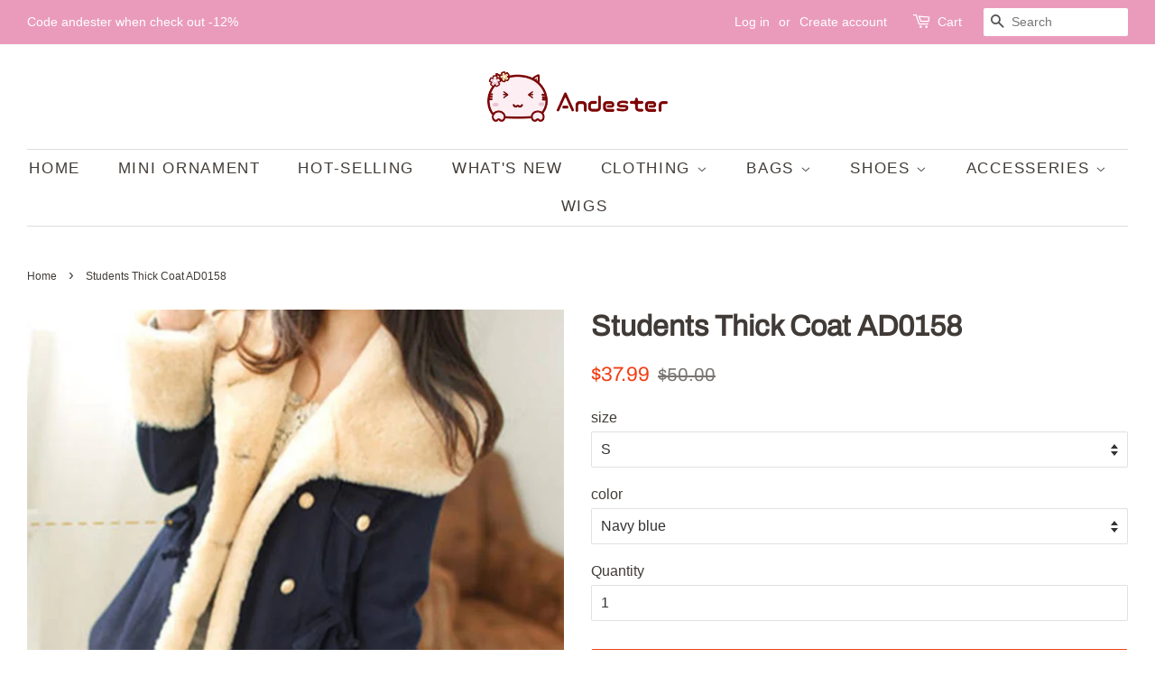

--- FILE ---
content_type: text/html; charset=utf-8
request_url: https://www.andester.com/products/cute-students-cute-coat-ad0158
body_size: 19621
content:
<!doctype html>
<html class="no-js" lang="en">
<head>

  <!-- Basic page needs ================================================== -->
  <meta charset="utf-8">
  <meta http-equiv="X-UA-Compatible" content="IE=edge,chrome=1">

  

  <!-- Title and description ================================================== -->
  <title>
  Cute students cute coat AD0158 &ndash; Andester
  </title>

  
  <meta name="description" content="Color: Red / Navy blue / Khaki Fabric material: Cotton. Size Chart：S.M.L.XL.XXL.">
  

  <!-- Social meta ================================================== -->
  <!-- /snippets/social-meta-tags.liquid -->




<meta property="og:site_name" content="Andester">
<meta property="og:url" content="https://www.andester.com/products/cute-students-cute-coat-ad0158">
<meta property="og:title" content="Cute students cute coat AD0158">
<meta property="og:type" content="product">
<meta property="og:description" content="Color: Red / Navy blue / Khaki Fabric material: Cotton. Size Chart：S.M.L.XL.XXL.">

  <meta property="og:price:amount" content="37.99">
  <meta property="og:price:currency" content="USD">

<meta property="og:image" content="http://www.andester.com/cdn/shop/products/1_bfdf5b10-8522-441f-b344-2ef4a480c37c_1200x1200.jpg?v=1555679166"><meta property="og:image" content="http://www.andester.com/cdn/shop/products/D35Q0WLCP1KJ_DFN1ZTC_3V_1200x1200.png?v=1555679166"><meta property="og:image" content="http://www.andester.com/cdn/shop/products/L_Q_B_3X_S4EI5_RW43H2_D_1024x1024_66eab698-53c0-480b-80bd-51a8610e3b77_1200x1200.png?v=1555679166">
<meta property="og:image:secure_url" content="https://www.andester.com/cdn/shop/products/1_bfdf5b10-8522-441f-b344-2ef4a480c37c_1200x1200.jpg?v=1555679166"><meta property="og:image:secure_url" content="https://www.andester.com/cdn/shop/products/D35Q0WLCP1KJ_DFN1ZTC_3V_1200x1200.png?v=1555679166"><meta property="og:image:secure_url" content="https://www.andester.com/cdn/shop/products/L_Q_B_3X_S4EI5_RW43H2_D_1024x1024_66eab698-53c0-480b-80bd-51a8610e3b77_1200x1200.png?v=1555679166">


<meta name="twitter:card" content="summary_large_image">
<meta name="twitter:title" content="Cute students cute coat AD0158">
<meta name="twitter:description" content="Color: Red / Navy blue / Khaki Fabric material: Cotton. Size Chart：S.M.L.XL.XXL.">


  <!-- Helpers ================================================== -->
  <link rel="canonical" href="https://www.andester.com/products/cute-students-cute-coat-ad0158">
  <meta name="viewport" content="width=device-width,initial-scale=1">
  <meta name="theme-color" content="#f13f15">

  <!-- CSS ================================================== -->
  <link href="//www.andester.com/cdn/shop/t/39/assets/timber.scss.css?v=159451495510828544441759331599" rel="stylesheet" type="text/css" media="all" />
  <link href="//www.andester.com/cdn/shop/t/39/assets/theme.scss.css?v=173599692762125113501759331598" rel="stylesheet" type="text/css" media="all" />

  <script>
    window.theme = window.theme || {};

    var theme = {
      strings: {
        addToCart: "Add to Cart",
        soldOut: "Sold Out",
        unavailable: "Unavailable",
        zoomClose: "Close (Esc)",
        zoomPrev: "Previous (Left arrow key)",
        zoomNext: "Next (Right arrow key)",
        addressError: "Error looking up that address",
        addressNoResults: "No results for that address",
        addressQueryLimit: "You have exceeded the Google API usage limit. Consider upgrading to a \u003ca href=\"https:\/\/developers.google.com\/maps\/premium\/usage-limits\"\u003ePremium Plan\u003c\/a\u003e.",
        authError: "There was a problem authenticating your Google Maps API Key."
      },
      settings: {
        // Adding some settings to allow the editor to update correctly when they are changed
        enableWideLayout: true,
        typeAccentTransform: true,
        typeAccentSpacing: true,
        baseFontSize: '16px',
        headerBaseFontSize: '32px',
        accentFontSize: '17px'
      },
      variables: {
        mediaQueryMedium: 'screen and (max-width: 768px)',
        bpSmall: false
      },
      moneyFormat: "\u003cspan class=money\u003e${{amount}}\u003c\/span\u003e"
    }

    document.documentElement.className = document.documentElement.className.replace('no-js', 'supports-js');
  </script>

  <!-- Header hook for plugins ================================================== -->
  <script>window.performance && window.performance.mark && window.performance.mark('shopify.content_for_header.start');</script><meta name="google-site-verification" content="KyOH1PjJn7NsUDJFtUzJLg6IykRtksUM-3EnXqdmAo4">
<meta id="shopify-digital-wallet" name="shopify-digital-wallet" content="/17781697/digital_wallets/dialog">
<meta name="shopify-checkout-api-token" content="0ccdce3bc2db7ad716b6162905edc19b">
<meta id="in-context-paypal-metadata" data-shop-id="17781697" data-venmo-supported="false" data-environment="production" data-locale="en_US" data-paypal-v4="true" data-currency="USD">
<link rel="alternate" type="application/json+oembed" href="https://www.andester.com/products/cute-students-cute-coat-ad0158.oembed">
<script async="async" src="/checkouts/internal/preloads.js?locale=en-US"></script>
<script id="shopify-features" type="application/json">{"accessToken":"0ccdce3bc2db7ad716b6162905edc19b","betas":["rich-media-storefront-analytics"],"domain":"www.andester.com","predictiveSearch":true,"shopId":17781697,"locale":"en"}</script>
<script>var Shopify = Shopify || {};
Shopify.shop = "andester.myshopify.com";
Shopify.locale = "en";
Shopify.currency = {"active":"USD","rate":"1.0"};
Shopify.country = "US";
Shopify.theme = {"name":"Minimal","id":120212750379,"schema_name":"Minimal","schema_version":"12.4.1","theme_store_id":380,"role":"main"};
Shopify.theme.handle = "null";
Shopify.theme.style = {"id":null,"handle":null};
Shopify.cdnHost = "www.andester.com/cdn";
Shopify.routes = Shopify.routes || {};
Shopify.routes.root = "/";</script>
<script type="module">!function(o){(o.Shopify=o.Shopify||{}).modules=!0}(window);</script>
<script>!function(o){function n(){var o=[];function n(){o.push(Array.prototype.slice.apply(arguments))}return n.q=o,n}var t=o.Shopify=o.Shopify||{};t.loadFeatures=n(),t.autoloadFeatures=n()}(window);</script>
<script id="shop-js-analytics" type="application/json">{"pageType":"product"}</script>
<script defer="defer" async type="module" src="//www.andester.com/cdn/shopifycloud/shop-js/modules/v2/client.init-shop-cart-sync_BT-GjEfc.en.esm.js"></script>
<script defer="defer" async type="module" src="//www.andester.com/cdn/shopifycloud/shop-js/modules/v2/chunk.common_D58fp_Oc.esm.js"></script>
<script defer="defer" async type="module" src="//www.andester.com/cdn/shopifycloud/shop-js/modules/v2/chunk.modal_xMitdFEc.esm.js"></script>
<script type="module">
  await import("//www.andester.com/cdn/shopifycloud/shop-js/modules/v2/client.init-shop-cart-sync_BT-GjEfc.en.esm.js");
await import("//www.andester.com/cdn/shopifycloud/shop-js/modules/v2/chunk.common_D58fp_Oc.esm.js");
await import("//www.andester.com/cdn/shopifycloud/shop-js/modules/v2/chunk.modal_xMitdFEc.esm.js");

  window.Shopify.SignInWithShop?.initShopCartSync?.({"fedCMEnabled":true,"windoidEnabled":true});

</script>
<script>(function() {
  var isLoaded = false;
  function asyncLoad() {
    if (isLoaded) return;
    isLoaded = true;
    var urls = ["https:\/\/toastibar-cdn.makeprosimp.com\/v1\/published\/14526\/408a30b03efb4cc2a76e993159ed9523\/957\/app.js?v=1\u0026shop=andester.myshopify.com","https:\/\/loox.io\/widget\/NkUDAUwE1d\/loox.1577809846995.js?shop=andester.myshopify.com","https:\/\/mpop.pxucdn.com\/apps.pixelunion.net\/scripts\/js\/countdown\/bundle.min.js?shop=andester.myshopify.com","https:\/\/cdn.hextom.com\/js\/eventpromotionbar.js?shop=andester.myshopify.com","https:\/\/cdn.hextom.com\/js\/ultimatesalesboost.js?shop=andester.myshopify.com","https:\/\/cdn.hextom.com\/js\/freeshippingbar.js?shop=andester.myshopify.com","https:\/\/cdn5.hextom.com\/js\/vimotia.js?shop=andester.myshopify.com"];
    for (var i = 0; i < urls.length; i++) {
      var s = document.createElement('script');
      s.type = 'text/javascript';
      s.async = true;
      s.src = urls[i];
      var x = document.getElementsByTagName('script')[0];
      x.parentNode.insertBefore(s, x);
    }
  };
  if(window.attachEvent) {
    window.attachEvent('onload', asyncLoad);
  } else {
    window.addEventListener('load', asyncLoad, false);
  }
})();</script>
<script id="__st">var __st={"a":17781697,"offset":28800,"reqid":"8c906953-a6d2-40f4-aeb5-80f259d9197f-1769179286","pageurl":"www.andester.com\/products\/cute-students-cute-coat-ad0158","u":"ed8eef37f6c8","p":"product","rtyp":"product","rid":10760643341};</script>
<script>window.ShopifyPaypalV4VisibilityTracking = true;</script>
<script id="captcha-bootstrap">!function(){'use strict';const t='contact',e='account',n='new_comment',o=[[t,t],['blogs',n],['comments',n],[t,'customer']],c=[[e,'customer_login'],[e,'guest_login'],[e,'recover_customer_password'],[e,'create_customer']],r=t=>t.map((([t,e])=>`form[action*='/${t}']:not([data-nocaptcha='true']) input[name='form_type'][value='${e}']`)).join(','),a=t=>()=>t?[...document.querySelectorAll(t)].map((t=>t.form)):[];function s(){const t=[...o],e=r(t);return a(e)}const i='password',u='form_key',d=['recaptcha-v3-token','g-recaptcha-response','h-captcha-response',i],f=()=>{try{return window.sessionStorage}catch{return}},m='__shopify_v',_=t=>t.elements[u];function p(t,e,n=!1){try{const o=window.sessionStorage,c=JSON.parse(o.getItem(e)),{data:r}=function(t){const{data:e,action:n}=t;return t[m]||n?{data:e,action:n}:{data:t,action:n}}(c);for(const[e,n]of Object.entries(r))t.elements[e]&&(t.elements[e].value=n);n&&o.removeItem(e)}catch(o){console.error('form repopulation failed',{error:o})}}const l='form_type',E='cptcha';function T(t){t.dataset[E]=!0}const w=window,h=w.document,L='Shopify',v='ce_forms',y='captcha';let A=!1;((t,e)=>{const n=(g='f06e6c50-85a8-45c8-87d0-21a2b65856fe',I='https://cdn.shopify.com/shopifycloud/storefront-forms-hcaptcha/ce_storefront_forms_captcha_hcaptcha.v1.5.2.iife.js',D={infoText:'Protected by hCaptcha',privacyText:'Privacy',termsText:'Terms'},(t,e,n)=>{const o=w[L][v],c=o.bindForm;if(c)return c(t,g,e,D).then(n);var r;o.q.push([[t,g,e,D],n]),r=I,A||(h.body.append(Object.assign(h.createElement('script'),{id:'captcha-provider',async:!0,src:r})),A=!0)});var g,I,D;w[L]=w[L]||{},w[L][v]=w[L][v]||{},w[L][v].q=[],w[L][y]=w[L][y]||{},w[L][y].protect=function(t,e){n(t,void 0,e),T(t)},Object.freeze(w[L][y]),function(t,e,n,w,h,L){const[v,y,A,g]=function(t,e,n){const i=e?o:[],u=t?c:[],d=[...i,...u],f=r(d),m=r(i),_=r(d.filter((([t,e])=>n.includes(e))));return[a(f),a(m),a(_),s()]}(w,h,L),I=t=>{const e=t.target;return e instanceof HTMLFormElement?e:e&&e.form},D=t=>v().includes(t);t.addEventListener('submit',(t=>{const e=I(t);if(!e)return;const n=D(e)&&!e.dataset.hcaptchaBound&&!e.dataset.recaptchaBound,o=_(e),c=g().includes(e)&&(!o||!o.value);(n||c)&&t.preventDefault(),c&&!n&&(function(t){try{if(!f())return;!function(t){const e=f();if(!e)return;const n=_(t);if(!n)return;const o=n.value;o&&e.removeItem(o)}(t);const e=Array.from(Array(32),(()=>Math.random().toString(36)[2])).join('');!function(t,e){_(t)||t.append(Object.assign(document.createElement('input'),{type:'hidden',name:u})),t.elements[u].value=e}(t,e),function(t,e){const n=f();if(!n)return;const o=[...t.querySelectorAll(`input[type='${i}']`)].map((({name:t})=>t)),c=[...d,...o],r={};for(const[a,s]of new FormData(t).entries())c.includes(a)||(r[a]=s);n.setItem(e,JSON.stringify({[m]:1,action:t.action,data:r}))}(t,e)}catch(e){console.error('failed to persist form',e)}}(e),e.submit())}));const S=(t,e)=>{t&&!t.dataset[E]&&(n(t,e.some((e=>e===t))),T(t))};for(const o of['focusin','change'])t.addEventListener(o,(t=>{const e=I(t);D(e)&&S(e,y())}));const B=e.get('form_key'),M=e.get(l),P=B&&M;t.addEventListener('DOMContentLoaded',(()=>{const t=y();if(P)for(const e of t)e.elements[l].value===M&&p(e,B);[...new Set([...A(),...v().filter((t=>'true'===t.dataset.shopifyCaptcha))])].forEach((e=>S(e,t)))}))}(h,new URLSearchParams(w.location.search),n,t,e,['guest_login'])})(!0,!0)}();</script>
<script integrity="sha256-4kQ18oKyAcykRKYeNunJcIwy7WH5gtpwJnB7kiuLZ1E=" data-source-attribution="shopify.loadfeatures" defer="defer" src="//www.andester.com/cdn/shopifycloud/storefront/assets/storefront/load_feature-a0a9edcb.js" crossorigin="anonymous"></script>
<script data-source-attribution="shopify.dynamic_checkout.dynamic.init">var Shopify=Shopify||{};Shopify.PaymentButton=Shopify.PaymentButton||{isStorefrontPortableWallets:!0,init:function(){window.Shopify.PaymentButton.init=function(){};var t=document.createElement("script");t.src="https://www.andester.com/cdn/shopifycloud/portable-wallets/latest/portable-wallets.en.js",t.type="module",document.head.appendChild(t)}};
</script>
<script data-source-attribution="shopify.dynamic_checkout.buyer_consent">
  function portableWalletsHideBuyerConsent(e){var t=document.getElementById("shopify-buyer-consent"),n=document.getElementById("shopify-subscription-policy-button");t&&n&&(t.classList.add("hidden"),t.setAttribute("aria-hidden","true"),n.removeEventListener("click",e))}function portableWalletsShowBuyerConsent(e){var t=document.getElementById("shopify-buyer-consent"),n=document.getElementById("shopify-subscription-policy-button");t&&n&&(t.classList.remove("hidden"),t.removeAttribute("aria-hidden"),n.addEventListener("click",e))}window.Shopify?.PaymentButton&&(window.Shopify.PaymentButton.hideBuyerConsent=portableWalletsHideBuyerConsent,window.Shopify.PaymentButton.showBuyerConsent=portableWalletsShowBuyerConsent);
</script>
<script>
  function portableWalletsCleanup(e){e&&e.src&&console.error("Failed to load portable wallets script "+e.src);var t=document.querySelectorAll("shopify-accelerated-checkout .shopify-payment-button__skeleton, shopify-accelerated-checkout-cart .wallet-cart-button__skeleton"),e=document.getElementById("shopify-buyer-consent");for(let e=0;e<t.length;e++)t[e].remove();e&&e.remove()}function portableWalletsNotLoadedAsModule(e){e instanceof ErrorEvent&&"string"==typeof e.message&&e.message.includes("import.meta")&&"string"==typeof e.filename&&e.filename.includes("portable-wallets")&&(window.removeEventListener("error",portableWalletsNotLoadedAsModule),window.Shopify.PaymentButton.failedToLoad=e,"loading"===document.readyState?document.addEventListener("DOMContentLoaded",window.Shopify.PaymentButton.init):window.Shopify.PaymentButton.init())}window.addEventListener("error",portableWalletsNotLoadedAsModule);
</script>

<script type="module" src="https://www.andester.com/cdn/shopifycloud/portable-wallets/latest/portable-wallets.en.js" onError="portableWalletsCleanup(this)" crossorigin="anonymous"></script>
<script nomodule>
  document.addEventListener("DOMContentLoaded", portableWalletsCleanup);
</script>

<link id="shopify-accelerated-checkout-styles" rel="stylesheet" media="screen" href="https://www.andester.com/cdn/shopifycloud/portable-wallets/latest/accelerated-checkout-backwards-compat.css" crossorigin="anonymous">
<style id="shopify-accelerated-checkout-cart">
        #shopify-buyer-consent {
  margin-top: 1em;
  display: inline-block;
  width: 100%;
}

#shopify-buyer-consent.hidden {
  display: none;
}

#shopify-subscription-policy-button {
  background: none;
  border: none;
  padding: 0;
  text-decoration: underline;
  font-size: inherit;
  cursor: pointer;
}

#shopify-subscription-policy-button::before {
  box-shadow: none;
}

      </style>

<script>window.performance && window.performance.mark && window.performance.mark('shopify.content_for_header.end');</script>

  <script src="//www.andester.com/cdn/shop/t/39/assets/jquery-2.2.3.min.js?v=58211863146907186831618817013" type="text/javascript"></script>

  <script src="//www.andester.com/cdn/shop/t/39/assets/lazysizes.min.js?v=155223123402716617051618817013" async="async"></script>

  
  


	<script>var loox_global_hash = '1649934970625';</script><style>.loox-reviews-default { max-width: 1200px; margin: 0 auto; }.loox-rating .loox-icon { color:#FFC000; }</style>
<link href="https://monorail-edge.shopifysvc.com" rel="dns-prefetch">
<script>(function(){if ("sendBeacon" in navigator && "performance" in window) {try {var session_token_from_headers = performance.getEntriesByType('navigation')[0].serverTiming.find(x => x.name == '_s').description;} catch {var session_token_from_headers = undefined;}var session_cookie_matches = document.cookie.match(/_shopify_s=([^;]*)/);var session_token_from_cookie = session_cookie_matches && session_cookie_matches.length === 2 ? session_cookie_matches[1] : "";var session_token = session_token_from_headers || session_token_from_cookie || "";function handle_abandonment_event(e) {var entries = performance.getEntries().filter(function(entry) {return /monorail-edge.shopifysvc.com/.test(entry.name);});if (!window.abandonment_tracked && entries.length === 0) {window.abandonment_tracked = true;var currentMs = Date.now();var navigation_start = performance.timing.navigationStart;var payload = {shop_id: 17781697,url: window.location.href,navigation_start,duration: currentMs - navigation_start,session_token,page_type: "product"};window.navigator.sendBeacon("https://monorail-edge.shopifysvc.com/v1/produce", JSON.stringify({schema_id: "online_store_buyer_site_abandonment/1.1",payload: payload,metadata: {event_created_at_ms: currentMs,event_sent_at_ms: currentMs}}));}}window.addEventListener('pagehide', handle_abandonment_event);}}());</script>
<script id="web-pixels-manager-setup">(function e(e,d,r,n,o){if(void 0===o&&(o={}),!Boolean(null===(a=null===(i=window.Shopify)||void 0===i?void 0:i.analytics)||void 0===a?void 0:a.replayQueue)){var i,a;window.Shopify=window.Shopify||{};var t=window.Shopify;t.analytics=t.analytics||{};var s=t.analytics;s.replayQueue=[],s.publish=function(e,d,r){return s.replayQueue.push([e,d,r]),!0};try{self.performance.mark("wpm:start")}catch(e){}var l=function(){var e={modern:/Edge?\/(1{2}[4-9]|1[2-9]\d|[2-9]\d{2}|\d{4,})\.\d+(\.\d+|)|Firefox\/(1{2}[4-9]|1[2-9]\d|[2-9]\d{2}|\d{4,})\.\d+(\.\d+|)|Chrom(ium|e)\/(9{2}|\d{3,})\.\d+(\.\d+|)|(Maci|X1{2}).+ Version\/(15\.\d+|(1[6-9]|[2-9]\d|\d{3,})\.\d+)([,.]\d+|)( \(\w+\)|)( Mobile\/\w+|) Safari\/|Chrome.+OPR\/(9{2}|\d{3,})\.\d+\.\d+|(CPU[ +]OS|iPhone[ +]OS|CPU[ +]iPhone|CPU IPhone OS|CPU iPad OS)[ +]+(15[._]\d+|(1[6-9]|[2-9]\d|\d{3,})[._]\d+)([._]\d+|)|Android:?[ /-](13[3-9]|1[4-9]\d|[2-9]\d{2}|\d{4,})(\.\d+|)(\.\d+|)|Android.+Firefox\/(13[5-9]|1[4-9]\d|[2-9]\d{2}|\d{4,})\.\d+(\.\d+|)|Android.+Chrom(ium|e)\/(13[3-9]|1[4-9]\d|[2-9]\d{2}|\d{4,})\.\d+(\.\d+|)|SamsungBrowser\/([2-9]\d|\d{3,})\.\d+/,legacy:/Edge?\/(1[6-9]|[2-9]\d|\d{3,})\.\d+(\.\d+|)|Firefox\/(5[4-9]|[6-9]\d|\d{3,})\.\d+(\.\d+|)|Chrom(ium|e)\/(5[1-9]|[6-9]\d|\d{3,})\.\d+(\.\d+|)([\d.]+$|.*Safari\/(?![\d.]+ Edge\/[\d.]+$))|(Maci|X1{2}).+ Version\/(10\.\d+|(1[1-9]|[2-9]\d|\d{3,})\.\d+)([,.]\d+|)( \(\w+\)|)( Mobile\/\w+|) Safari\/|Chrome.+OPR\/(3[89]|[4-9]\d|\d{3,})\.\d+\.\d+|(CPU[ +]OS|iPhone[ +]OS|CPU[ +]iPhone|CPU IPhone OS|CPU iPad OS)[ +]+(10[._]\d+|(1[1-9]|[2-9]\d|\d{3,})[._]\d+)([._]\d+|)|Android:?[ /-](13[3-9]|1[4-9]\d|[2-9]\d{2}|\d{4,})(\.\d+|)(\.\d+|)|Mobile Safari.+OPR\/([89]\d|\d{3,})\.\d+\.\d+|Android.+Firefox\/(13[5-9]|1[4-9]\d|[2-9]\d{2}|\d{4,})\.\d+(\.\d+|)|Android.+Chrom(ium|e)\/(13[3-9]|1[4-9]\d|[2-9]\d{2}|\d{4,})\.\d+(\.\d+|)|Android.+(UC? ?Browser|UCWEB|U3)[ /]?(15\.([5-9]|\d{2,})|(1[6-9]|[2-9]\d|\d{3,})\.\d+)\.\d+|SamsungBrowser\/(5\.\d+|([6-9]|\d{2,})\.\d+)|Android.+MQ{2}Browser\/(14(\.(9|\d{2,})|)|(1[5-9]|[2-9]\d|\d{3,})(\.\d+|))(\.\d+|)|K[Aa][Ii]OS\/(3\.\d+|([4-9]|\d{2,})\.\d+)(\.\d+|)/},d=e.modern,r=e.legacy,n=navigator.userAgent;return n.match(d)?"modern":n.match(r)?"legacy":"unknown"}(),u="modern"===l?"modern":"legacy",c=(null!=n?n:{modern:"",legacy:""})[u],f=function(e){return[e.baseUrl,"/wpm","/b",e.hashVersion,"modern"===e.buildTarget?"m":"l",".js"].join("")}({baseUrl:d,hashVersion:r,buildTarget:u}),m=function(e){var d=e.version,r=e.bundleTarget,n=e.surface,o=e.pageUrl,i=e.monorailEndpoint;return{emit:function(e){var a=e.status,t=e.errorMsg,s=(new Date).getTime(),l=JSON.stringify({metadata:{event_sent_at_ms:s},events:[{schema_id:"web_pixels_manager_load/3.1",payload:{version:d,bundle_target:r,page_url:o,status:a,surface:n,error_msg:t},metadata:{event_created_at_ms:s}}]});if(!i)return console&&console.warn&&console.warn("[Web Pixels Manager] No Monorail endpoint provided, skipping logging."),!1;try{return self.navigator.sendBeacon.bind(self.navigator)(i,l)}catch(e){}var u=new XMLHttpRequest;try{return u.open("POST",i,!0),u.setRequestHeader("Content-Type","text/plain"),u.send(l),!0}catch(e){return console&&console.warn&&console.warn("[Web Pixels Manager] Got an unhandled error while logging to Monorail."),!1}}}}({version:r,bundleTarget:l,surface:e.surface,pageUrl:self.location.href,monorailEndpoint:e.monorailEndpoint});try{o.browserTarget=l,function(e){var d=e.src,r=e.async,n=void 0===r||r,o=e.onload,i=e.onerror,a=e.sri,t=e.scriptDataAttributes,s=void 0===t?{}:t,l=document.createElement("script"),u=document.querySelector("head"),c=document.querySelector("body");if(l.async=n,l.src=d,a&&(l.integrity=a,l.crossOrigin="anonymous"),s)for(var f in s)if(Object.prototype.hasOwnProperty.call(s,f))try{l.dataset[f]=s[f]}catch(e){}if(o&&l.addEventListener("load",o),i&&l.addEventListener("error",i),u)u.appendChild(l);else{if(!c)throw new Error("Did not find a head or body element to append the script");c.appendChild(l)}}({src:f,async:!0,onload:function(){if(!function(){var e,d;return Boolean(null===(d=null===(e=window.Shopify)||void 0===e?void 0:e.analytics)||void 0===d?void 0:d.initialized)}()){var d=window.webPixelsManager.init(e)||void 0;if(d){var r=window.Shopify.analytics;r.replayQueue.forEach((function(e){var r=e[0],n=e[1],o=e[2];d.publishCustomEvent(r,n,o)})),r.replayQueue=[],r.publish=d.publishCustomEvent,r.visitor=d.visitor,r.initialized=!0}}},onerror:function(){return m.emit({status:"failed",errorMsg:"".concat(f," has failed to load")})},sri:function(e){var d=/^sha384-[A-Za-z0-9+/=]+$/;return"string"==typeof e&&d.test(e)}(c)?c:"",scriptDataAttributes:o}),m.emit({status:"loading"})}catch(e){m.emit({status:"failed",errorMsg:(null==e?void 0:e.message)||"Unknown error"})}}})({shopId: 17781697,storefrontBaseUrl: "https://www.andester.com",extensionsBaseUrl: "https://extensions.shopifycdn.com/cdn/shopifycloud/web-pixels-manager",monorailEndpoint: "https://monorail-edge.shopifysvc.com/unstable/produce_batch",surface: "storefront-renderer",enabledBetaFlags: ["2dca8a86"],webPixelsConfigList: [{"id":"272924715","configuration":"{\"config\":\"{\\\"pixel_id\\\":\\\"AW-717740264\\\",\\\"target_country\\\":\\\"US\\\",\\\"gtag_events\\\":[{\\\"type\\\":\\\"search\\\",\\\"action_label\\\":\\\"AW-717740264\\\/QVv8CKKzxKcBEOixn9YC\\\"},{\\\"type\\\":\\\"begin_checkout\\\",\\\"action_label\\\":\\\"AW-717740264\\\/QARPCJ-zxKcBEOixn9YC\\\"},{\\\"type\\\":\\\"view_item\\\",\\\"action_label\\\":[\\\"AW-717740264\\\/l-BfCJmzxKcBEOixn9YC\\\",\\\"MC-4DDJPB8KVJ\\\"]},{\\\"type\\\":\\\"purchase\\\",\\\"action_label\\\":[\\\"AW-717740264\\\/7mZ-CJazxKcBEOixn9YC\\\",\\\"MC-4DDJPB8KVJ\\\"]},{\\\"type\\\":\\\"page_view\\\",\\\"action_label\\\":[\\\"AW-717740264\\\/JaMuCJOzxKcBEOixn9YC\\\",\\\"MC-4DDJPB8KVJ\\\"]},{\\\"type\\\":\\\"add_payment_info\\\",\\\"action_label\\\":\\\"AW-717740264\\\/q_gHCKWzxKcBEOixn9YC\\\"},{\\\"type\\\":\\\"add_to_cart\\\",\\\"action_label\\\":\\\"AW-717740264\\\/hhlRCJyzxKcBEOixn9YC\\\"}],\\\"enable_monitoring_mode\\\":false}\"}","eventPayloadVersion":"v1","runtimeContext":"OPEN","scriptVersion":"b2a88bafab3e21179ed38636efcd8a93","type":"APP","apiClientId":1780363,"privacyPurposes":[],"dataSharingAdjustments":{"protectedCustomerApprovalScopes":["read_customer_address","read_customer_email","read_customer_name","read_customer_personal_data","read_customer_phone"]}},{"id":"shopify-app-pixel","configuration":"{}","eventPayloadVersion":"v1","runtimeContext":"STRICT","scriptVersion":"0450","apiClientId":"shopify-pixel","type":"APP","privacyPurposes":["ANALYTICS","MARKETING"]},{"id":"shopify-custom-pixel","eventPayloadVersion":"v1","runtimeContext":"LAX","scriptVersion":"0450","apiClientId":"shopify-pixel","type":"CUSTOM","privacyPurposes":["ANALYTICS","MARKETING"]}],isMerchantRequest: false,initData: {"shop":{"name":"Andester","paymentSettings":{"currencyCode":"USD"},"myshopifyDomain":"andester.myshopify.com","countryCode":"CN","storefrontUrl":"https:\/\/www.andester.com"},"customer":null,"cart":null,"checkout":null,"productVariants":[{"price":{"amount":37.99,"currencyCode":"USD"},"product":{"title":"Students Thick Coat AD0158","vendor":"andester","id":"10760643341","untranslatedTitle":"Students Thick Coat AD0158","url":"\/products\/cute-students-cute-coat-ad0158","type":""},"id":"44546173645","image":{"src":"\/\/www.andester.com\/cdn\/shop\/products\/1_bfdf5b10-8522-441f-b344-2ef4a480c37c.jpg?v=1555679166"},"sku":"AD0159","title":"S \/ Navy blue","untranslatedTitle":"S \/ Navy blue"},{"price":{"amount":37.99,"currencyCode":"USD"},"product":{"title":"Students Thick Coat AD0158","vendor":"andester","id":"10760643341","untranslatedTitle":"Students Thick Coat AD0158","url":"\/products\/cute-students-cute-coat-ad0158","type":""},"id":"44546173709","image":{"src":"\/\/www.andester.com\/cdn\/shop\/products\/L_JP_RIZO_9L_PUN_NI_D_1024x1024_ed64056b-7b4a-4f8f-bdf4-2bd5ba3e8cc3.png?v=1555679166"},"sku":"AD0159","title":"S \/ Khaki","untranslatedTitle":"S \/ Khaki"},{"price":{"amount":37.99,"currencyCode":"USD"},"product":{"title":"Students Thick Coat AD0158","vendor":"andester","id":"10760643341","untranslatedTitle":"Students Thick Coat AD0158","url":"\/products\/cute-students-cute-coat-ad0158","type":""},"id":"44546173773","image":{"src":"\/\/www.andester.com\/cdn\/shop\/products\/Q4O3_PJ_S__Y4T_6_4_GF_1024x1024_bc90b889-5d01-4657-b9ed-62abca24e1e7.png?v=1555679166"},"sku":"AD0159","title":"S \/ Red","untranslatedTitle":"S \/ Red"},{"price":{"amount":37.99,"currencyCode":"USD"},"product":{"title":"Students Thick Coat AD0158","vendor":"andester","id":"10760643341","untranslatedTitle":"Students Thick Coat AD0158","url":"\/products\/cute-students-cute-coat-ad0158","type":""},"id":"44546173837","image":{"src":"\/\/www.andester.com\/cdn\/shop\/products\/1_bfdf5b10-8522-441f-b344-2ef4a480c37c.jpg?v=1555679166"},"sku":"AD0159","title":"M \/ Navy blue","untranslatedTitle":"M \/ Navy blue"},{"price":{"amount":37.99,"currencyCode":"USD"},"product":{"title":"Students Thick Coat AD0158","vendor":"andester","id":"10760643341","untranslatedTitle":"Students Thick Coat AD0158","url":"\/products\/cute-students-cute-coat-ad0158","type":""},"id":"44546173901","image":{"src":"\/\/www.andester.com\/cdn\/shop\/products\/L_JP_RIZO_9L_PUN_NI_D_1024x1024_ed64056b-7b4a-4f8f-bdf4-2bd5ba3e8cc3.png?v=1555679166"},"sku":"AD0159","title":"M \/ Khaki","untranslatedTitle":"M \/ Khaki"},{"price":{"amount":37.99,"currencyCode":"USD"},"product":{"title":"Students Thick Coat AD0158","vendor":"andester","id":"10760643341","untranslatedTitle":"Students Thick Coat AD0158","url":"\/products\/cute-students-cute-coat-ad0158","type":""},"id":"44546173965","image":{"src":"\/\/www.andester.com\/cdn\/shop\/products\/Q4O3_PJ_S__Y4T_6_4_GF_1024x1024_bc90b889-5d01-4657-b9ed-62abca24e1e7.png?v=1555679166"},"sku":"AD0159","title":"M \/ Red","untranslatedTitle":"M \/ Red"},{"price":{"amount":37.99,"currencyCode":"USD"},"product":{"title":"Students Thick Coat AD0158","vendor":"andester","id":"10760643341","untranslatedTitle":"Students Thick Coat AD0158","url":"\/products\/cute-students-cute-coat-ad0158","type":""},"id":"44546174029","image":{"src":"\/\/www.andester.com\/cdn\/shop\/products\/1_bfdf5b10-8522-441f-b344-2ef4a480c37c.jpg?v=1555679166"},"sku":"AD0159","title":"L \/ Navy blue","untranslatedTitle":"L \/ Navy blue"},{"price":{"amount":37.99,"currencyCode":"USD"},"product":{"title":"Students Thick Coat AD0158","vendor":"andester","id":"10760643341","untranslatedTitle":"Students Thick Coat AD0158","url":"\/products\/cute-students-cute-coat-ad0158","type":""},"id":"44546174093","image":{"src":"\/\/www.andester.com\/cdn\/shop\/products\/L_JP_RIZO_9L_PUN_NI_D_1024x1024_ed64056b-7b4a-4f8f-bdf4-2bd5ba3e8cc3.png?v=1555679166"},"sku":"AD0159","title":"L \/ Khaki","untranslatedTitle":"L \/ Khaki"},{"price":{"amount":37.99,"currencyCode":"USD"},"product":{"title":"Students Thick Coat AD0158","vendor":"andester","id":"10760643341","untranslatedTitle":"Students Thick Coat AD0158","url":"\/products\/cute-students-cute-coat-ad0158","type":""},"id":"44546174157","image":{"src":"\/\/www.andester.com\/cdn\/shop\/products\/Q4O3_PJ_S__Y4T_6_4_GF_1024x1024_bc90b889-5d01-4657-b9ed-62abca24e1e7.png?v=1555679166"},"sku":"AD0159","title":"L \/ Red","untranslatedTitle":"L \/ Red"},{"price":{"amount":37.99,"currencyCode":"USD"},"product":{"title":"Students Thick Coat AD0158","vendor":"andester","id":"10760643341","untranslatedTitle":"Students Thick Coat AD0158","url":"\/products\/cute-students-cute-coat-ad0158","type":""},"id":"44546174221","image":{"src":"\/\/www.andester.com\/cdn\/shop\/products\/1_bfdf5b10-8522-441f-b344-2ef4a480c37c.jpg?v=1555679166"},"sku":"AD0159","title":"XL \/ Navy blue","untranslatedTitle":"XL \/ Navy blue"},{"price":{"amount":37.99,"currencyCode":"USD"},"product":{"title":"Students Thick Coat AD0158","vendor":"andester","id":"10760643341","untranslatedTitle":"Students Thick Coat AD0158","url":"\/products\/cute-students-cute-coat-ad0158","type":""},"id":"44546174285","image":{"src":"\/\/www.andester.com\/cdn\/shop\/products\/L_JP_RIZO_9L_PUN_NI_D_1024x1024_ed64056b-7b4a-4f8f-bdf4-2bd5ba3e8cc3.png?v=1555679166"},"sku":"AD0159","title":"XL \/ Khaki","untranslatedTitle":"XL \/ Khaki"},{"price":{"amount":37.99,"currencyCode":"USD"},"product":{"title":"Students Thick Coat AD0158","vendor":"andester","id":"10760643341","untranslatedTitle":"Students Thick Coat AD0158","url":"\/products\/cute-students-cute-coat-ad0158","type":""},"id":"44546174349","image":{"src":"\/\/www.andester.com\/cdn\/shop\/products\/Q4O3_PJ_S__Y4T_6_4_GF_1024x1024_bc90b889-5d01-4657-b9ed-62abca24e1e7.png?v=1555679166"},"sku":"AD0159","title":"XL \/ Red","untranslatedTitle":"XL \/ Red"},{"price":{"amount":37.99,"currencyCode":"USD"},"product":{"title":"Students Thick Coat AD0158","vendor":"andester","id":"10760643341","untranslatedTitle":"Students Thick Coat AD0158","url":"\/products\/cute-students-cute-coat-ad0158","type":""},"id":"44546174413","image":{"src":"\/\/www.andester.com\/cdn\/shop\/products\/1_bfdf5b10-8522-441f-b344-2ef4a480c37c.jpg?v=1555679166"},"sku":"AD0159","title":"XXL \/ Navy blue","untranslatedTitle":"XXL \/ Navy blue"},{"price":{"amount":37.99,"currencyCode":"USD"},"product":{"title":"Students Thick Coat AD0158","vendor":"andester","id":"10760643341","untranslatedTitle":"Students Thick Coat AD0158","url":"\/products\/cute-students-cute-coat-ad0158","type":""},"id":"44546174477","image":{"src":"\/\/www.andester.com\/cdn\/shop\/products\/L_JP_RIZO_9L_PUN_NI_D_1024x1024_ed64056b-7b4a-4f8f-bdf4-2bd5ba3e8cc3.png?v=1555679166"},"sku":"AD0159","title":"XXL \/ Khaki","untranslatedTitle":"XXL \/ Khaki"},{"price":{"amount":37.99,"currencyCode":"USD"},"product":{"title":"Students Thick Coat AD0158","vendor":"andester","id":"10760643341","untranslatedTitle":"Students Thick Coat AD0158","url":"\/products\/cute-students-cute-coat-ad0158","type":""},"id":"16034965159979","image":{"src":"\/\/www.andester.com\/cdn\/shop\/products\/Q4O3_PJ_S__Y4T_6_4_GF_1024x1024_bc90b889-5d01-4657-b9ed-62abca24e1e7.png?v=1555679166"},"sku":"AD0159","title":"XXL \/ Red","untranslatedTitle":"XXL \/ Red"}],"purchasingCompany":null},},"https://www.andester.com/cdn","fcfee988w5aeb613cpc8e4bc33m6693e112",{"modern":"","legacy":""},{"shopId":"17781697","storefrontBaseUrl":"https:\/\/www.andester.com","extensionBaseUrl":"https:\/\/extensions.shopifycdn.com\/cdn\/shopifycloud\/web-pixels-manager","surface":"storefront-renderer","enabledBetaFlags":"[\"2dca8a86\"]","isMerchantRequest":"false","hashVersion":"fcfee988w5aeb613cpc8e4bc33m6693e112","publish":"custom","events":"[[\"page_viewed\",{}],[\"product_viewed\",{\"productVariant\":{\"price\":{\"amount\":37.99,\"currencyCode\":\"USD\"},\"product\":{\"title\":\"Students Thick Coat AD0158\",\"vendor\":\"andester\",\"id\":\"10760643341\",\"untranslatedTitle\":\"Students Thick Coat AD0158\",\"url\":\"\/products\/cute-students-cute-coat-ad0158\",\"type\":\"\"},\"id\":\"44546173645\",\"image\":{\"src\":\"\/\/www.andester.com\/cdn\/shop\/products\/1_bfdf5b10-8522-441f-b344-2ef4a480c37c.jpg?v=1555679166\"},\"sku\":\"AD0159\",\"title\":\"S \/ Navy blue\",\"untranslatedTitle\":\"S \/ Navy blue\"}}]]"});</script><script>
  window.ShopifyAnalytics = window.ShopifyAnalytics || {};
  window.ShopifyAnalytics.meta = window.ShopifyAnalytics.meta || {};
  window.ShopifyAnalytics.meta.currency = 'USD';
  var meta = {"product":{"id":10760643341,"gid":"gid:\/\/shopify\/Product\/10760643341","vendor":"andester","type":"","handle":"cute-students-cute-coat-ad0158","variants":[{"id":44546173645,"price":3799,"name":"Students Thick Coat AD0158 - S \/ Navy blue","public_title":"S \/ Navy blue","sku":"AD0159"},{"id":44546173709,"price":3799,"name":"Students Thick Coat AD0158 - S \/ Khaki","public_title":"S \/ Khaki","sku":"AD0159"},{"id":44546173773,"price":3799,"name":"Students Thick Coat AD0158 - S \/ Red","public_title":"S \/ Red","sku":"AD0159"},{"id":44546173837,"price":3799,"name":"Students Thick Coat AD0158 - M \/ Navy blue","public_title":"M \/ Navy blue","sku":"AD0159"},{"id":44546173901,"price":3799,"name":"Students Thick Coat AD0158 - M \/ Khaki","public_title":"M \/ Khaki","sku":"AD0159"},{"id":44546173965,"price":3799,"name":"Students Thick Coat AD0158 - M \/ Red","public_title":"M \/ Red","sku":"AD0159"},{"id":44546174029,"price":3799,"name":"Students Thick Coat AD0158 - L \/ Navy blue","public_title":"L \/ Navy blue","sku":"AD0159"},{"id":44546174093,"price":3799,"name":"Students Thick Coat AD0158 - L \/ Khaki","public_title":"L \/ Khaki","sku":"AD0159"},{"id":44546174157,"price":3799,"name":"Students Thick Coat AD0158 - L \/ Red","public_title":"L \/ Red","sku":"AD0159"},{"id":44546174221,"price":3799,"name":"Students Thick Coat AD0158 - XL \/ Navy blue","public_title":"XL \/ Navy blue","sku":"AD0159"},{"id":44546174285,"price":3799,"name":"Students Thick Coat AD0158 - XL \/ Khaki","public_title":"XL \/ Khaki","sku":"AD0159"},{"id":44546174349,"price":3799,"name":"Students Thick Coat AD0158 - XL \/ Red","public_title":"XL \/ Red","sku":"AD0159"},{"id":44546174413,"price":3799,"name":"Students Thick Coat AD0158 - XXL \/ Navy blue","public_title":"XXL \/ Navy blue","sku":"AD0159"},{"id":44546174477,"price":3799,"name":"Students Thick Coat AD0158 - XXL \/ Khaki","public_title":"XXL \/ Khaki","sku":"AD0159"},{"id":16034965159979,"price":3799,"name":"Students Thick Coat AD0158 - XXL \/ Red","public_title":"XXL \/ Red","sku":"AD0159"}],"remote":false},"page":{"pageType":"product","resourceType":"product","resourceId":10760643341,"requestId":"8c906953-a6d2-40f4-aeb5-80f259d9197f-1769179286"}};
  for (var attr in meta) {
    window.ShopifyAnalytics.meta[attr] = meta[attr];
  }
</script>
<script class="analytics">
  (function () {
    var customDocumentWrite = function(content) {
      var jquery = null;

      if (window.jQuery) {
        jquery = window.jQuery;
      } else if (window.Checkout && window.Checkout.$) {
        jquery = window.Checkout.$;
      }

      if (jquery) {
        jquery('body').append(content);
      }
    };

    var hasLoggedConversion = function(token) {
      if (token) {
        return document.cookie.indexOf('loggedConversion=' + token) !== -1;
      }
      return false;
    }

    var setCookieIfConversion = function(token) {
      if (token) {
        var twoMonthsFromNow = new Date(Date.now());
        twoMonthsFromNow.setMonth(twoMonthsFromNow.getMonth() + 2);

        document.cookie = 'loggedConversion=' + token + '; expires=' + twoMonthsFromNow;
      }
    }

    var trekkie = window.ShopifyAnalytics.lib = window.trekkie = window.trekkie || [];
    if (trekkie.integrations) {
      return;
    }
    trekkie.methods = [
      'identify',
      'page',
      'ready',
      'track',
      'trackForm',
      'trackLink'
    ];
    trekkie.factory = function(method) {
      return function() {
        var args = Array.prototype.slice.call(arguments);
        args.unshift(method);
        trekkie.push(args);
        return trekkie;
      };
    };
    for (var i = 0; i < trekkie.methods.length; i++) {
      var key = trekkie.methods[i];
      trekkie[key] = trekkie.factory(key);
    }
    trekkie.load = function(config) {
      trekkie.config = config || {};
      trekkie.config.initialDocumentCookie = document.cookie;
      var first = document.getElementsByTagName('script')[0];
      var script = document.createElement('script');
      script.type = 'text/javascript';
      script.onerror = function(e) {
        var scriptFallback = document.createElement('script');
        scriptFallback.type = 'text/javascript';
        scriptFallback.onerror = function(error) {
                var Monorail = {
      produce: function produce(monorailDomain, schemaId, payload) {
        var currentMs = new Date().getTime();
        var event = {
          schema_id: schemaId,
          payload: payload,
          metadata: {
            event_created_at_ms: currentMs,
            event_sent_at_ms: currentMs
          }
        };
        return Monorail.sendRequest("https://" + monorailDomain + "/v1/produce", JSON.stringify(event));
      },
      sendRequest: function sendRequest(endpointUrl, payload) {
        // Try the sendBeacon API
        if (window && window.navigator && typeof window.navigator.sendBeacon === 'function' && typeof window.Blob === 'function' && !Monorail.isIos12()) {
          var blobData = new window.Blob([payload], {
            type: 'text/plain'
          });

          if (window.navigator.sendBeacon(endpointUrl, blobData)) {
            return true;
          } // sendBeacon was not successful

        } // XHR beacon

        var xhr = new XMLHttpRequest();

        try {
          xhr.open('POST', endpointUrl);
          xhr.setRequestHeader('Content-Type', 'text/plain');
          xhr.send(payload);
        } catch (e) {
          console.log(e);
        }

        return false;
      },
      isIos12: function isIos12() {
        return window.navigator.userAgent.lastIndexOf('iPhone; CPU iPhone OS 12_') !== -1 || window.navigator.userAgent.lastIndexOf('iPad; CPU OS 12_') !== -1;
      }
    };
    Monorail.produce('monorail-edge.shopifysvc.com',
      'trekkie_storefront_load_errors/1.1',
      {shop_id: 17781697,
      theme_id: 120212750379,
      app_name: "storefront",
      context_url: window.location.href,
      source_url: "//www.andester.com/cdn/s/trekkie.storefront.8d95595f799fbf7e1d32231b9a28fd43b70c67d3.min.js"});

        };
        scriptFallback.async = true;
        scriptFallback.src = '//www.andester.com/cdn/s/trekkie.storefront.8d95595f799fbf7e1d32231b9a28fd43b70c67d3.min.js';
        first.parentNode.insertBefore(scriptFallback, first);
      };
      script.async = true;
      script.src = '//www.andester.com/cdn/s/trekkie.storefront.8d95595f799fbf7e1d32231b9a28fd43b70c67d3.min.js';
      first.parentNode.insertBefore(script, first);
    };
    trekkie.load(
      {"Trekkie":{"appName":"storefront","development":false,"defaultAttributes":{"shopId":17781697,"isMerchantRequest":null,"themeId":120212750379,"themeCityHash":"13395442956828607323","contentLanguage":"en","currency":"USD","eventMetadataId":"0191bfb4-a4ea-4027-a448-a707c703ff6f"},"isServerSideCookieWritingEnabled":true,"monorailRegion":"shop_domain","enabledBetaFlags":["65f19447"]},"Session Attribution":{},"S2S":{"facebookCapiEnabled":false,"source":"trekkie-storefront-renderer","apiClientId":580111}}
    );

    var loaded = false;
    trekkie.ready(function() {
      if (loaded) return;
      loaded = true;

      window.ShopifyAnalytics.lib = window.trekkie;

      var originalDocumentWrite = document.write;
      document.write = customDocumentWrite;
      try { window.ShopifyAnalytics.merchantGoogleAnalytics.call(this); } catch(error) {};
      document.write = originalDocumentWrite;

      window.ShopifyAnalytics.lib.page(null,{"pageType":"product","resourceType":"product","resourceId":10760643341,"requestId":"8c906953-a6d2-40f4-aeb5-80f259d9197f-1769179286","shopifyEmitted":true});

      var match = window.location.pathname.match(/checkouts\/(.+)\/(thank_you|post_purchase)/)
      var token = match? match[1]: undefined;
      if (!hasLoggedConversion(token)) {
        setCookieIfConversion(token);
        window.ShopifyAnalytics.lib.track("Viewed Product",{"currency":"USD","variantId":44546173645,"productId":10760643341,"productGid":"gid:\/\/shopify\/Product\/10760643341","name":"Students Thick Coat AD0158 - S \/ Navy blue","price":"37.99","sku":"AD0159","brand":"andester","variant":"S \/ Navy blue","category":"","nonInteraction":true,"remote":false},undefined,undefined,{"shopifyEmitted":true});
      window.ShopifyAnalytics.lib.track("monorail:\/\/trekkie_storefront_viewed_product\/1.1",{"currency":"USD","variantId":44546173645,"productId":10760643341,"productGid":"gid:\/\/shopify\/Product\/10760643341","name":"Students Thick Coat AD0158 - S \/ Navy blue","price":"37.99","sku":"AD0159","brand":"andester","variant":"S \/ Navy blue","category":"","nonInteraction":true,"remote":false,"referer":"https:\/\/www.andester.com\/products\/cute-students-cute-coat-ad0158"});
      }
    });


        var eventsListenerScript = document.createElement('script');
        eventsListenerScript.async = true;
        eventsListenerScript.src = "//www.andester.com/cdn/shopifycloud/storefront/assets/shop_events_listener-3da45d37.js";
        document.getElementsByTagName('head')[0].appendChild(eventsListenerScript);

})();</script>
<script
  defer
  src="https://www.andester.com/cdn/shopifycloud/perf-kit/shopify-perf-kit-3.0.4.min.js"
  data-application="storefront-renderer"
  data-shop-id="17781697"
  data-render-region="gcp-us-central1"
  data-page-type="product"
  data-theme-instance-id="120212750379"
  data-theme-name="Minimal"
  data-theme-version="12.4.1"
  data-monorail-region="shop_domain"
  data-resource-timing-sampling-rate="10"
  data-shs="true"
  data-shs-beacon="true"
  data-shs-export-with-fetch="true"
  data-shs-logs-sample-rate="1"
  data-shs-beacon-endpoint="https://www.andester.com/api/collect"
></script>
</head>

<body id="cute-students-cute-coat-ad0158" class="template-product">

  <div id="shopify-section-header" class="shopify-section"><style>
  .logo__image-wrapper {
    max-width: 200px;
  }
  /*================= If logo is above navigation ================== */
  
    .site-nav {
      
        border-top: 1px solid #dddddd;
        border-bottom: 1px solid #dddddd;
      
      margin-top: 30px;
    }

    
      .logo__image-wrapper {
        margin: 0 auto;
      }
    
  

  /*============ If logo is on the same line as navigation ============ */
  


  
</style>

<div data-section-id="header" data-section-type="header-section">
  <div class="header-bar">
    <div class="wrapper medium-down--hide">
      <div class="post-large--display-table">

        
          <div class="header-bar__left post-large--display-table-cell">

            

            

            
              <div class="header-bar__module header-bar__message">
                
                  Code andester  when check out -12%
                
              </div>
            

          </div>
        

        <div class="header-bar__right post-large--display-table-cell">

          
            <ul class="header-bar__module header-bar__module--list">
              
                <li>
                  <a href="/account/login" id="customer_login_link">Log in</a>
                </li>
                <li>or</li>
                <li>
                  <a href="/account/register" id="customer_register_link">Create account</a>
                </li>
              
            </ul>
          

          <div class="header-bar__module">
            <span class="header-bar__sep" aria-hidden="true"></span>
            <a href="/cart" class="cart-page-link">
              <span class="icon icon-cart header-bar__cart-icon" aria-hidden="true"></span>
            </a>
          </div>

          <div class="header-bar__module">
            <a href="/cart" class="cart-page-link">
              Cart
              <span class="cart-count header-bar__cart-count hidden-count">0</span>
            </a>
          </div>

          
            
              <div class="header-bar__module header-bar__search">
                


  <form action="/search" method="get" class="header-bar__search-form clearfix" role="search">
    
    <button type="submit" class="btn btn--search icon-fallback-text header-bar__search-submit">
      <span class="icon icon-search" aria-hidden="true"></span>
      <span class="fallback-text">Search</span>
    </button>
    <input type="search" name="q" value="" aria-label="Search" class="header-bar__search-input" placeholder="Search">
  </form>


              </div>
            
          

        </div>
      </div>
    </div>

    <div class="wrapper post-large--hide announcement-bar--mobile">
      
        
          <span>Code andester  when check out -12%</span>
        
      
    </div>

    <div class="wrapper post-large--hide">
      
        <button type="button" class="mobile-nav-trigger" id="MobileNavTrigger" aria-controls="MobileNav" aria-expanded="false">
          <span class="icon icon-hamburger" aria-hidden="true"></span>
          Menu
        </button>
      
      <a href="/cart" class="cart-page-link mobile-cart-page-link">
        <span class="icon icon-cart header-bar__cart-icon" aria-hidden="true"></span>
        Cart <span class="cart-count hidden-count">0</span>
      </a>
    </div>
    <nav role="navigation">
  <ul id="MobileNav" class="mobile-nav post-large--hide">
    
      
        <li class="mobile-nav__link">
          <a
            href="/"
            class="mobile-nav"
            >
            HOME
          </a>
        </li>
      
    
      
        <li class="mobile-nav__link">
          <a
            href="/collections/mini-ornament"
            class="mobile-nav"
            >
            Mini ornament
          </a>
        </li>
      
    
      
        <li class="mobile-nav__link">
          <a
            href="/collections/mask"
            class="mobile-nav"
            >
            Hot-selling
          </a>
        </li>
      
    
      
        <li class="mobile-nav__link">
          <a
            href="/collections/new-arrival"
            class="mobile-nav"
            >
            WHAT&#39;S NEW
          </a>
        </li>
      
    
      
        
        <li class="mobile-nav__link" aria-haspopup="true">
          <a
            href="/collections/dress-skirt"
            class="mobile-nav__sublist-trigger"
            aria-controls="MobileNav-Parent-5"
            aria-expanded="false">
            CLOTHING
            <span class="icon-fallback-text mobile-nav__sublist-expand" aria-hidden="true">
  <span class="icon icon-plus" aria-hidden="true"></span>
  <span class="fallback-text">+</span>
</span>
<span class="icon-fallback-text mobile-nav__sublist-contract" aria-hidden="true">
  <span class="icon icon-minus" aria-hidden="true"></span>
  <span class="fallback-text">-</span>
</span>

          </a>
          <ul
            id="MobileNav-Parent-5"
            class="mobile-nav__sublist">
            
              <li class="mobile-nav__sublist-link ">
                <a href="/collections/dress-skirt" class="site-nav__link">All <span class="visually-hidden">CLOTHING</span></a>
              </li>
            
            
              
                <li class="mobile-nav__sublist-link">
                  <a
                    href="/collections/tees-shirt-blouse"
                    >
                    Tops
                  </a>
                </li>
              
            
              
                <li class="mobile-nav__sublist-link">
                  <a
                    href="/collections/shirt"
                    >
                    Shirt
                  </a>
                </li>
              
            
              
                <li class="mobile-nav__sublist-link">
                  <a
                    href="/collections/tights-leggings-socks"
                    >
                    Skirts
                  </a>
                </li>
              
            
              
                <li class="mobile-nav__sublist-link">
                  <a
                    href="/collections/dress-skirt"
                    >
                    Dress
                  </a>
                </li>
              
            
              
                <li class="mobile-nav__sublist-link">
                  <a
                    href="/collections/jacket-hoodie-coat"
                    >
                    Hoodie / Pullover
                  </a>
                </li>
              
            
              
                <li class="mobile-nav__sublist-link">
                  <a
                    href="/collections/jacket"
                    >
                    Jacket / Outwear
                  </a>
                </li>
              
            
              
                <li class="mobile-nav__sublist-link">
                  <a
                    href="/collections/pants-shorts"
                    >
                    Shorts &amp; Pants
                  </a>
                </li>
              
            
              
                <li class="mobile-nav__sublist-link">
                  <a
                    href="/collections/tights"
                    >
                    Tights/Socks
                  </a>
                </li>
              
            
              
                <li class="mobile-nav__sublist-link">
                  <a
                    href="/collections/sweater-sweatshirt"
                    >
                    Sweater / Sweatshirt
                  </a>
                </li>
              
            
              
                <li class="mobile-nav__sublist-link">
                  <a
                    href="/collections/twin-set-suit"
                    >
                    Suit / Twin
                  </a>
                </li>
              
            
              
                <li class="mobile-nav__sublist-link">
                  <a
                    href="/collections/lingeries"
                    >
                    Lingeries
                  </a>
                </li>
              
            
              
                <li class="mobile-nav__sublist-link">
                  <a
                    href="/collections/bikini-swimsuit"
                    >
                    Bikini / Swimsuit
                  </a>
                </li>
              
            
          </ul>
        </li>
      
    
      
        
        <li class="mobile-nav__link" aria-haspopup="true">
          <a
            href="/collections/bag-backpack"
            class="mobile-nav__sublist-trigger"
            aria-controls="MobileNav-Parent-6"
            aria-expanded="false">
            BAGS
            <span class="icon-fallback-text mobile-nav__sublist-expand" aria-hidden="true">
  <span class="icon icon-plus" aria-hidden="true"></span>
  <span class="fallback-text">+</span>
</span>
<span class="icon-fallback-text mobile-nav__sublist-contract" aria-hidden="true">
  <span class="icon icon-minus" aria-hidden="true"></span>
  <span class="fallback-text">-</span>
</span>

          </a>
          <ul
            id="MobileNav-Parent-6"
            class="mobile-nav__sublist">
            
              <li class="mobile-nav__sublist-link ">
                <a href="/collections/bag-backpack" class="site-nav__link">All <span class="visually-hidden">BAGS</span></a>
              </li>
            
            
              
                <li class="mobile-nav__sublist-link">
                  <a
                    href="/collections/bags"
                    >
                    Backpacks
                  </a>
                </li>
              
            
              
                <li class="mobile-nav__sublist-link">
                  <a
                    href="/collections/outwear"
                    >
                    Handbags
                  </a>
                </li>
              
            
          </ul>
        </li>
      
    
      
        
        <li class="mobile-nav__link" aria-haspopup="true">
          <a
            href="/collections/shoes-boots"
            class="mobile-nav__sublist-trigger"
            aria-controls="MobileNav-Parent-7"
            aria-expanded="false">
            SHOES
            <span class="icon-fallback-text mobile-nav__sublist-expand" aria-hidden="true">
  <span class="icon icon-plus" aria-hidden="true"></span>
  <span class="fallback-text">+</span>
</span>
<span class="icon-fallback-text mobile-nav__sublist-contract" aria-hidden="true">
  <span class="icon icon-minus" aria-hidden="true"></span>
  <span class="fallback-text">-</span>
</span>

          </a>
          <ul
            id="MobileNav-Parent-7"
            class="mobile-nav__sublist">
            
              <li class="mobile-nav__sublist-link ">
                <a href="/collections/shoes-boots" class="site-nav__link">All <span class="visually-hidden">SHOES</span></a>
              </li>
            
            
              
                <li class="mobile-nav__sublist-link">
                  <a
                    href="/collections/canvas"
                    >
                    Canvas
                  </a>
                </li>
              
            
              
                <li class="mobile-nav__sublist-link">
                  <a
                    href="/collections/flats"
                    >
                    Flats
                  </a>
                </li>
              
            
              
                <li class="mobile-nav__sublist-link">
                  <a
                    href="/collections/boots"
                    >
                    Boots
                  </a>
                </li>
              
            
              
                <li class="mobile-nav__sublist-link">
                  <a
                    href="/collections/sneakers"
                    >
                    Sneakers
                  </a>
                </li>
              
            
              
                <li class="mobile-nav__sublist-link">
                  <a
                    href="/collections/heels"
                    >
                    Heels
                  </a>
                </li>
              
            
          </ul>
        </li>
      
    
      
        
        <li class="mobile-nav__link" aria-haspopup="true">
          <a
            href="/collections/frontpage"
            class="mobile-nav__sublist-trigger"
            aria-controls="MobileNav-Parent-8"
            aria-expanded="false">
            ACCESSERIES 
            <span class="icon-fallback-text mobile-nav__sublist-expand" aria-hidden="true">
  <span class="icon icon-plus" aria-hidden="true"></span>
  <span class="fallback-text">+</span>
</span>
<span class="icon-fallback-text mobile-nav__sublist-contract" aria-hidden="true">
  <span class="icon icon-minus" aria-hidden="true"></span>
  <span class="fallback-text">-</span>
</span>

          </a>
          <ul
            id="MobileNav-Parent-8"
            class="mobile-nav__sublist">
            
              <li class="mobile-nav__sublist-link ">
                <a href="/collections/frontpage" class="site-nav__link">All <span class="visually-hidden">ACCESSERIES </span></a>
              </li>
            
            
              
                <li class="mobile-nav__sublist-link">
                  <a
                    href="/collections/bed-sheet"
                    >
                    Bed Sheet
                  </a>
                </li>
              
            
              
                <li class="mobile-nav__sublist-link">
                  <a
                    href="/collections/phone-case-1"
                    >
                    Phone Case
                  </a>
                </li>
              
            
              
                <li class="mobile-nav__sublist-link">
                  <a
                    href="/collections/nacklace"
                    >
                    Nacklace
                  </a>
                </li>
              
            
              
                <li class="mobile-nav__sublist-link">
                  <a
                    href="/collections/back-to-school/glasses"
                    >
                    Glasses
                  </a>
                </li>
              
            
              
                <li class="mobile-nav__sublist-link">
                  <a
                    href="/collections/hats"
                    >
                    Hats
                  </a>
                </li>
              
            
              
                <li class="mobile-nav__sublist-link">
                  <a
                    href="/collections/mask-1"
                    >
                    Mask
                  </a>
                </li>
              
            
              
                <li class="mobile-nav__sublist-link">
                  <a
                    href="/collections/cup"
                    >
                    Cup
                  </a>
                </li>
              
            
              
                <li class="mobile-nav__sublist-link">
                  <a
                    href="/collections/accessories-electronic"
                    >
                    Others
                  </a>
                </li>
              
            
              
                <li class="mobile-nav__sublist-link">
                  <a
                    href="/collections/leg-ring"
                    >
                    Leg ring
                  </a>
                </li>
              
            
          </ul>
        </li>
      
    
      
        <li class="mobile-nav__link">
          <a
            href="/collections/wigs"
            class="mobile-nav"
            >
            Wigs
          </a>
        </li>
      
    

    
      
        <li class="mobile-nav__link">
          <a href="/account/login" id="customer_login_link">Log in</a>
        </li>
        <li class="mobile-nav__link">
          <a href="/account/register" id="customer_register_link">Create account</a>
        </li>
      
    

    <li class="mobile-nav__link">
      
        <div class="header-bar__module header-bar__search">
          


  <form action="/search" method="get" class="header-bar__search-form clearfix" role="search">
    
    <button type="submit" class="btn btn--search icon-fallback-text header-bar__search-submit">
      <span class="icon icon-search" aria-hidden="true"></span>
      <span class="fallback-text">Search</span>
    </button>
    <input type="search" name="q" value="" aria-label="Search" class="header-bar__search-input" placeholder="Search">
  </form>


        </div>
      
    </li>
  </ul>
</nav>

  </div>

  <header class="site-header" role="banner">
    <div class="wrapper">

      
        <div class="grid--full">
          <div class="grid__item">
            
              <div class="h1 site-header__logo" itemscope itemtype="http://schema.org/Organization">
            
              
                <noscript>
                  
                  <div class="logo__image-wrapper">
                    <img src="//www.andester.com/cdn/shop/files/123_b6a11ebd-2a94-4074-8ec4-0702110386d9_200x.png?v=1619091873" alt="Andester" />
                  </div>
                </noscript>
                <div class="logo__image-wrapper supports-js">
                  <a href="/" itemprop="url" style="padding-top:27.827648114901255%;">
                    
                    <img class="logo__image lazyload"
                         src="//www.andester.com/cdn/shop/files/123_b6a11ebd-2a94-4074-8ec4-0702110386d9_300x300.png?v=1619091873"
                         data-src="//www.andester.com/cdn/shop/files/123_b6a11ebd-2a94-4074-8ec4-0702110386d9_{width}x.png?v=1619091873"
                         data-widths="[120, 180, 360, 540, 720, 900, 1080, 1296, 1512, 1728, 1944, 2048]"
                         data-aspectratio="3.5935483870967744"
                         data-sizes="auto"
                         alt="Andester"
                         itemprop="logo">
                  </a>
                </div>
              
            
              </div>
            
          </div>
        </div>
        <div class="grid--full medium-down--hide">
          <div class="grid__item">
            
<nav>
  <ul class="site-nav" id="AccessibleNav">
    
      
        <li>
          <a
            href="/"
            class="site-nav__link"
            data-meganav-type="child"
            >
              HOME
          </a>
        </li>
      
    
      
        <li>
          <a
            href="/collections/mini-ornament"
            class="site-nav__link"
            data-meganav-type="child"
            >
              Mini ornament
          </a>
        </li>
      
    
      
        <li>
          <a
            href="/collections/mask"
            class="site-nav__link"
            data-meganav-type="child"
            >
              Hot-selling
          </a>
        </li>
      
    
      
        <li>
          <a
            href="/collections/new-arrival"
            class="site-nav__link"
            data-meganav-type="child"
            >
              WHAT&#39;S NEW
          </a>
        </li>
      
    
      
      
        <li
          class="site-nav--has-dropdown "
          aria-haspopup="true">
          <a
            href="/collections/dress-skirt"
            class="site-nav__link"
            data-meganav-type="parent"
            aria-controls="MenuParent-5"
            aria-expanded="false"
            >
              CLOTHING
              <span class="icon icon-arrow-down" aria-hidden="true"></span>
          </a>
          <ul
            id="MenuParent-5"
            class="site-nav__dropdown "
            data-meganav-dropdown>
            
              
                <li>
                  <a
                    href="/collections/tees-shirt-blouse"
                    class="site-nav__link"
                    data-meganav-type="child"
                    
                    tabindex="-1">
                      Tops
                  </a>
                </li>
              
            
              
                <li>
                  <a
                    href="/collections/shirt"
                    class="site-nav__link"
                    data-meganav-type="child"
                    
                    tabindex="-1">
                      Shirt
                  </a>
                </li>
              
            
              
                <li>
                  <a
                    href="/collections/tights-leggings-socks"
                    class="site-nav__link"
                    data-meganav-type="child"
                    
                    tabindex="-1">
                      Skirts
                  </a>
                </li>
              
            
              
                <li>
                  <a
                    href="/collections/dress-skirt"
                    class="site-nav__link"
                    data-meganav-type="child"
                    
                    tabindex="-1">
                      Dress
                  </a>
                </li>
              
            
              
                <li>
                  <a
                    href="/collections/jacket-hoodie-coat"
                    class="site-nav__link"
                    data-meganav-type="child"
                    
                    tabindex="-1">
                      Hoodie / Pullover
                  </a>
                </li>
              
            
              
                <li>
                  <a
                    href="/collections/jacket"
                    class="site-nav__link"
                    data-meganav-type="child"
                    
                    tabindex="-1">
                      Jacket / Outwear
                  </a>
                </li>
              
            
              
                <li>
                  <a
                    href="/collections/pants-shorts"
                    class="site-nav__link"
                    data-meganav-type="child"
                    
                    tabindex="-1">
                      Shorts &amp; Pants
                  </a>
                </li>
              
            
              
                <li>
                  <a
                    href="/collections/tights"
                    class="site-nav__link"
                    data-meganav-type="child"
                    
                    tabindex="-1">
                      Tights/Socks
                  </a>
                </li>
              
            
              
                <li>
                  <a
                    href="/collections/sweater-sweatshirt"
                    class="site-nav__link"
                    data-meganav-type="child"
                    
                    tabindex="-1">
                      Sweater / Sweatshirt
                  </a>
                </li>
              
            
              
                <li>
                  <a
                    href="/collections/twin-set-suit"
                    class="site-nav__link"
                    data-meganav-type="child"
                    
                    tabindex="-1">
                      Suit / Twin
                  </a>
                </li>
              
            
              
                <li>
                  <a
                    href="/collections/lingeries"
                    class="site-nav__link"
                    data-meganav-type="child"
                    
                    tabindex="-1">
                      Lingeries
                  </a>
                </li>
              
            
              
                <li>
                  <a
                    href="/collections/bikini-swimsuit"
                    class="site-nav__link"
                    data-meganav-type="child"
                    
                    tabindex="-1">
                      Bikini / Swimsuit
                  </a>
                </li>
              
            
          </ul>
        </li>
      
    
      
      
        <li
          class="site-nav--has-dropdown "
          aria-haspopup="true">
          <a
            href="/collections/bag-backpack"
            class="site-nav__link"
            data-meganav-type="parent"
            aria-controls="MenuParent-6"
            aria-expanded="false"
            >
              BAGS
              <span class="icon icon-arrow-down" aria-hidden="true"></span>
          </a>
          <ul
            id="MenuParent-6"
            class="site-nav__dropdown "
            data-meganav-dropdown>
            
              
                <li>
                  <a
                    href="/collections/bags"
                    class="site-nav__link"
                    data-meganav-type="child"
                    
                    tabindex="-1">
                      Backpacks
                  </a>
                </li>
              
            
              
                <li>
                  <a
                    href="/collections/outwear"
                    class="site-nav__link"
                    data-meganav-type="child"
                    
                    tabindex="-1">
                      Handbags
                  </a>
                </li>
              
            
          </ul>
        </li>
      
    
      
      
        <li
          class="site-nav--has-dropdown "
          aria-haspopup="true">
          <a
            href="/collections/shoes-boots"
            class="site-nav__link"
            data-meganav-type="parent"
            aria-controls="MenuParent-7"
            aria-expanded="false"
            >
              SHOES
              <span class="icon icon-arrow-down" aria-hidden="true"></span>
          </a>
          <ul
            id="MenuParent-7"
            class="site-nav__dropdown "
            data-meganav-dropdown>
            
              
                <li>
                  <a
                    href="/collections/canvas"
                    class="site-nav__link"
                    data-meganav-type="child"
                    
                    tabindex="-1">
                      Canvas
                  </a>
                </li>
              
            
              
                <li>
                  <a
                    href="/collections/flats"
                    class="site-nav__link"
                    data-meganav-type="child"
                    
                    tabindex="-1">
                      Flats
                  </a>
                </li>
              
            
              
                <li>
                  <a
                    href="/collections/boots"
                    class="site-nav__link"
                    data-meganav-type="child"
                    
                    tabindex="-1">
                      Boots
                  </a>
                </li>
              
            
              
                <li>
                  <a
                    href="/collections/sneakers"
                    class="site-nav__link"
                    data-meganav-type="child"
                    
                    tabindex="-1">
                      Sneakers
                  </a>
                </li>
              
            
              
                <li>
                  <a
                    href="/collections/heels"
                    class="site-nav__link"
                    data-meganav-type="child"
                    
                    tabindex="-1">
                      Heels
                  </a>
                </li>
              
            
          </ul>
        </li>
      
    
      
      
        <li
          class="site-nav--has-dropdown "
          aria-haspopup="true">
          <a
            href="/collections/frontpage"
            class="site-nav__link"
            data-meganav-type="parent"
            aria-controls="MenuParent-8"
            aria-expanded="false"
            >
              ACCESSERIES 
              <span class="icon icon-arrow-down" aria-hidden="true"></span>
          </a>
          <ul
            id="MenuParent-8"
            class="site-nav__dropdown "
            data-meganav-dropdown>
            
              
                <li>
                  <a
                    href="/collections/bed-sheet"
                    class="site-nav__link"
                    data-meganav-type="child"
                    
                    tabindex="-1">
                      Bed Sheet
                  </a>
                </li>
              
            
              
                <li>
                  <a
                    href="/collections/phone-case-1"
                    class="site-nav__link"
                    data-meganav-type="child"
                    
                    tabindex="-1">
                      Phone Case
                  </a>
                </li>
              
            
              
                <li>
                  <a
                    href="/collections/nacklace"
                    class="site-nav__link"
                    data-meganav-type="child"
                    
                    tabindex="-1">
                      Nacklace
                  </a>
                </li>
              
            
              
                <li>
                  <a
                    href="/collections/back-to-school/glasses"
                    class="site-nav__link"
                    data-meganav-type="child"
                    
                    tabindex="-1">
                      Glasses
                  </a>
                </li>
              
            
              
                <li>
                  <a
                    href="/collections/hats"
                    class="site-nav__link"
                    data-meganav-type="child"
                    
                    tabindex="-1">
                      Hats
                  </a>
                </li>
              
            
              
                <li>
                  <a
                    href="/collections/mask-1"
                    class="site-nav__link"
                    data-meganav-type="child"
                    
                    tabindex="-1">
                      Mask
                  </a>
                </li>
              
            
              
                <li>
                  <a
                    href="/collections/cup"
                    class="site-nav__link"
                    data-meganav-type="child"
                    
                    tabindex="-1">
                      Cup
                  </a>
                </li>
              
            
              
                <li>
                  <a
                    href="/collections/accessories-electronic"
                    class="site-nav__link"
                    data-meganav-type="child"
                    
                    tabindex="-1">
                      Others
                  </a>
                </li>
              
            
              
                <li>
                  <a
                    href="/collections/leg-ring"
                    class="site-nav__link"
                    data-meganav-type="child"
                    
                    tabindex="-1">
                      Leg ring
                  </a>
                </li>
              
            
          </ul>
        </li>
      
    
      
        <li>
          <a
            href="/collections/wigs"
            class="site-nav__link"
            data-meganav-type="child"
            >
              Wigs
          </a>
        </li>
      
    
  </ul>
</nav>

          </div>
        </div>
      

    </div>
  </header>
</div>



</div>

  <main class="wrapper main-content" role="main">
    <div class="grid">
        <div class="grid__item">
          

<div id="shopify-section-product-template" class="shopify-section"><div itemscope itemtype="http://schema.org/Product" id="ProductSection" data-section-id="product-template" data-section-type="product-template" data-image-zoom-type="lightbox" data-show-extra-tab="false" data-extra-tab-content="" data-enable-history-state="true">


  

  
    <style>
      @media screen and (min-width: 769px){
        .single-option-selector,
        .quantity-selector {
          
            min-width: 100%;
          
        }
      }
    </style>
  

  <meta itemprop="url" content="https://www.andester.com/products/cute-students-cute-coat-ad0158">
  <meta itemprop="image" content="//www.andester.com/cdn/shop/products/1_bfdf5b10-8522-441f-b344-2ef4a480c37c_grande.jpg?v=1555679166">

  <div class="section-header section-header--breadcrumb">
    

<nav class="breadcrumb" role="navigation" aria-label="breadcrumbs">
  <a href="/" title="Back to the frontpage">Home</a>

  

    
    <span aria-hidden="true" class="breadcrumb__sep">&rsaquo;</span>
    <span>Students Thick Coat AD0158</span>

  
</nav>


  </div>

  <div class="product-single">
    <div class="grid product-single__hero">
      <div class="grid__item post-large--one-half">

        

          <div class="product-single__photos">
            

            
              
              
<style>
  

  #ProductImage-27165190989 {
    max-width: 700px;
    max-height: 700.0px;
  }
  #ProductImageWrapper-27165190989 {
    max-width: 700px;
  }
</style>


              <div id="ProductImageWrapper-27165190989" class="product-single__image-wrapper supports-js zoom-lightbox" data-image-id="27165190989">
                <div style="padding-top:100.0%;">
                  <img id="ProductImage-27165190989"
                       class="product-single__image lazyload"
                       src="//www.andester.com/cdn/shop/products/1_bfdf5b10-8522-441f-b344-2ef4a480c37c_300x300.jpg?v=1555679166"
                       data-src="//www.andester.com/cdn/shop/products/1_bfdf5b10-8522-441f-b344-2ef4a480c37c_{width}x.jpg?v=1555679166"
                       data-widths="[180, 370, 540, 740, 900, 1080, 1296, 1512, 1728, 2048]"
                       data-aspectratio="1.0"
                       data-sizes="auto"
                       
                       alt="Students Thick Coat AD0158">
                </div>
              </div>
            
              
              
<style>
  

  #ProductImage-6688513589291 {
    max-width: 310px;
    max-height: 307px;
  }
  #ProductImageWrapper-6688513589291 {
    max-width: 310px;
  }
</style>


              <div id="ProductImageWrapper-6688513589291" class="product-single__image-wrapper supports-js hide zoom-lightbox" data-image-id="6688513589291">
                <div style="padding-top:99.03225806451613%;">
                  <img id="ProductImage-6688513589291"
                       class="product-single__image lazyload lazypreload"
                       
                       data-src="//www.andester.com/cdn/shop/products/D35Q0WLCP1KJ_DFN1ZTC_3V_{width}x.png?v=1555679166"
                       data-widths="[180, 370, 540, 740, 900, 1080, 1296, 1512, 1728, 2048]"
                       data-aspectratio="1.009771986970684"
                       data-sizes="auto"
                       
                       alt="Students Thick Coat AD0158">
                </div>
              </div>
            
              
              
<style>
  

  #ProductImage-27165194381 {
    max-width: 512px;
    max-height: 512px;
  }
  #ProductImageWrapper-27165194381 {
    max-width: 512px;
  }
</style>


              <div id="ProductImageWrapper-27165194381" class="product-single__image-wrapper supports-js hide zoom-lightbox" data-image-id="27165194381">
                <div style="padding-top:100.0%;">
                  <img id="ProductImage-27165194381"
                       class="product-single__image lazyload lazypreload"
                       
                       data-src="//www.andester.com/cdn/shop/products/L_Q_B_3X_S4EI5_RW43H2_D_1024x1024_66eab698-53c0-480b-80bd-51a8610e3b77_{width}x.png?v=1555679166"
                       data-widths="[180, 370, 540, 740, 900, 1080, 1296, 1512, 1728, 2048]"
                       data-aspectratio="1.0"
                       data-sizes="auto"
                       
                       alt="Students Thick Coat AD0158">
                </div>
              </div>
            
              
              
<style>
  

  #ProductImage-27165196429 {
    max-width: 492px;
    max-height: 437px;
  }
  #ProductImageWrapper-27165196429 {
    max-width: 492px;
  }
</style>


              <div id="ProductImageWrapper-27165196429" class="product-single__image-wrapper supports-js hide zoom-lightbox" data-image-id="27165196429">
                <div style="padding-top:88.82113821138212%;">
                  <img id="ProductImage-27165196429"
                       class="product-single__image lazyload lazypreload"
                       
                       data-src="//www.andester.com/cdn/shop/products/I9H05_YU_LP6GPLVY_FBG_1024x1024_e55c5e6c-1f9d-4773-b6de-716cb5110c33_{width}x.png?v=1555679166"
                       data-widths="[180, 370, 540, 740, 900, 1080, 1296, 1512, 1728, 2048]"
                       data-aspectratio="1.125858123569794"
                       data-sizes="auto"
                       
                       alt="Students Thick Coat AD0158">
                </div>
              </div>
            
              
              
<style>
  

  #ProductImage-27165200077 {
    max-width: 456px;
    max-height: 430px;
  }
  #ProductImageWrapper-27165200077 {
    max-width: 456px;
  }
</style>


              <div id="ProductImageWrapper-27165200077" class="product-single__image-wrapper supports-js hide zoom-lightbox" data-image-id="27165200077">
                <div style="padding-top:94.2982456140351%;">
                  <img id="ProductImage-27165200077"
                       class="product-single__image lazyload lazypreload"
                       
                       data-src="//www.andester.com/cdn/shop/products/L_JP_RIZO_9L_PUN_NI_D_1024x1024_ed64056b-7b4a-4f8f-bdf4-2bd5ba3e8cc3_{width}x.png?v=1555679166"
                       data-widths="[180, 370, 540, 740, 900, 1080, 1296, 1512, 1728, 2048]"
                       data-aspectratio="1.0604651162790697"
                       data-sizes="auto"
                       
                       alt="Students Thick Coat AD0158">
                </div>
              </div>
            
              
              
<style>
  

  #ProductImage-27165203213 {
    max-width: 420px;
    max-height: 391px;
  }
  #ProductImageWrapper-27165203213 {
    max-width: 420px;
  }
</style>


              <div id="ProductImageWrapper-27165203213" class="product-single__image-wrapper supports-js hide zoom-lightbox" data-image-id="27165203213">
                <div style="padding-top:93.0952380952381%;">
                  <img id="ProductImage-27165203213"
                       class="product-single__image lazyload lazypreload"
                       
                       data-src="//www.andester.com/cdn/shop/products/UOA14K_O_HVA6ZHTD__OB7W_1024x1024_4f2a8efe-134d-4c7e-b96e-73d521c7db71_{width}x.png?v=1555679166"
                       data-widths="[180, 370, 540, 740, 900, 1080, 1296, 1512, 1728, 2048]"
                       data-aspectratio="1.0741687979539642"
                       data-sizes="auto"
                       
                       alt="Students Thick Coat AD0158">
                </div>
              </div>
            
              
              
<style>
  

  #ProductImage-27165200909 {
    max-width: 403px;
    max-height: 384px;
  }
  #ProductImageWrapper-27165200909 {
    max-width: 403px;
  }
</style>


              <div id="ProductImageWrapper-27165200909" class="product-single__image-wrapper supports-js hide zoom-lightbox" data-image-id="27165200909">
                <div style="padding-top:95.28535980148882%;">
                  <img id="ProductImage-27165200909"
                       class="product-single__image lazyload lazypreload"
                       
                       data-src="//www.andester.com/cdn/shop/products/Q4O3_PJ_S__Y4T_6_4_GF_1024x1024_bc90b889-5d01-4657-b9ed-62abca24e1e7_{width}x.png?v=1555679166"
                       data-widths="[180, 370, 540, 740, 900, 1080, 1296, 1512, 1728, 2048]"
                       data-aspectratio="1.0494791666666667"
                       data-sizes="auto"
                       
                       alt="Students Thick Coat AD0158">
                </div>
              </div>
            

            <noscript>
              <img src="//www.andester.com/cdn/shop/products/1_bfdf5b10-8522-441f-b344-2ef4a480c37c_1024x1024@2x.jpg?v=1555679166" alt="Students Thick Coat AD0158">
            </noscript>
          </div>

          

            <ul class="product-single__thumbnails grid-uniform" id="ProductThumbs">
              
                <li class="grid__item wide--one-quarter large--one-third medium-down--one-third">
                  <a data-image-id="27165190989" href="//www.andester.com/cdn/shop/products/1_bfdf5b10-8522-441f-b344-2ef4a480c37c_1024x1024.jpg?v=1555679166" class="product-single__thumbnail">
                    <img src="//www.andester.com/cdn/shop/products/1_bfdf5b10-8522-441f-b344-2ef4a480c37c_grande.jpg?v=1555679166" alt="Students Thick Coat AD0158">
                  </a>
                </li>
              
                <li class="grid__item wide--one-quarter large--one-third medium-down--one-third">
                  <a data-image-id="6688513589291" href="//www.andester.com/cdn/shop/products/D35Q0WLCP1KJ_DFN1ZTC_3V_1024x1024.png?v=1555679166" class="product-single__thumbnail">
                    <img src="//www.andester.com/cdn/shop/products/D35Q0WLCP1KJ_DFN1ZTC_3V_grande.png?v=1555679166" alt="Students Thick Coat AD0158">
                  </a>
                </li>
              
                <li class="grid__item wide--one-quarter large--one-third medium-down--one-third">
                  <a data-image-id="27165194381" href="//www.andester.com/cdn/shop/products/L_Q_B_3X_S4EI5_RW43H2_D_1024x1024_66eab698-53c0-480b-80bd-51a8610e3b77_1024x1024.png?v=1555679166" class="product-single__thumbnail">
                    <img src="//www.andester.com/cdn/shop/products/L_Q_B_3X_S4EI5_RW43H2_D_1024x1024_66eab698-53c0-480b-80bd-51a8610e3b77_grande.png?v=1555679166" alt="Students Thick Coat AD0158">
                  </a>
                </li>
              
                <li class="grid__item wide--one-quarter large--one-third medium-down--one-third">
                  <a data-image-id="27165196429" href="//www.andester.com/cdn/shop/products/I9H05_YU_LP6GPLVY_FBG_1024x1024_e55c5e6c-1f9d-4773-b6de-716cb5110c33_1024x1024.png?v=1555679166" class="product-single__thumbnail">
                    <img src="//www.andester.com/cdn/shop/products/I9H05_YU_LP6GPLVY_FBG_1024x1024_e55c5e6c-1f9d-4773-b6de-716cb5110c33_grande.png?v=1555679166" alt="Students Thick Coat AD0158">
                  </a>
                </li>
              
                <li class="grid__item wide--one-quarter large--one-third medium-down--one-third">
                  <a data-image-id="27165200077" href="//www.andester.com/cdn/shop/products/L_JP_RIZO_9L_PUN_NI_D_1024x1024_ed64056b-7b4a-4f8f-bdf4-2bd5ba3e8cc3_1024x1024.png?v=1555679166" class="product-single__thumbnail">
                    <img src="//www.andester.com/cdn/shop/products/L_JP_RIZO_9L_PUN_NI_D_1024x1024_ed64056b-7b4a-4f8f-bdf4-2bd5ba3e8cc3_grande.png?v=1555679166" alt="Students Thick Coat AD0158">
                  </a>
                </li>
              
                <li class="grid__item wide--one-quarter large--one-third medium-down--one-third">
                  <a data-image-id="27165203213" href="//www.andester.com/cdn/shop/products/UOA14K_O_HVA6ZHTD__OB7W_1024x1024_4f2a8efe-134d-4c7e-b96e-73d521c7db71_1024x1024.png?v=1555679166" class="product-single__thumbnail">
                    <img src="//www.andester.com/cdn/shop/products/UOA14K_O_HVA6ZHTD__OB7W_1024x1024_4f2a8efe-134d-4c7e-b96e-73d521c7db71_grande.png?v=1555679166" alt="Students Thick Coat AD0158">
                  </a>
                </li>
              
                <li class="grid__item wide--one-quarter large--one-third medium-down--one-third">
                  <a data-image-id="27165200909" href="//www.andester.com/cdn/shop/products/Q4O3_PJ_S__Y4T_6_4_GF_1024x1024_bc90b889-5d01-4657-b9ed-62abca24e1e7_1024x1024.png?v=1555679166" class="product-single__thumbnail">
                    <img src="//www.andester.com/cdn/shop/products/Q4O3_PJ_S__Y4T_6_4_GF_1024x1024_bc90b889-5d01-4657-b9ed-62abca24e1e7_grande.png?v=1555679166" alt="Students Thick Coat AD0158">
                  </a>
                </li>
              
            </ul>

          

        

        
        <ul class="gallery" class="hidden">
          
          <li data-image-id="27165190989" class="gallery__item" data-mfp-src="//www.andester.com/cdn/shop/products/1_bfdf5b10-8522-441f-b344-2ef4a480c37c_1024x1024@2x.jpg?v=1555679166"></li>
          
          <li data-image-id="6688513589291" class="gallery__item" data-mfp-src="//www.andester.com/cdn/shop/products/D35Q0WLCP1KJ_DFN1ZTC_3V_1024x1024@2x.png?v=1555679166"></li>
          
          <li data-image-id="27165194381" class="gallery__item" data-mfp-src="//www.andester.com/cdn/shop/products/L_Q_B_3X_S4EI5_RW43H2_D_1024x1024_66eab698-53c0-480b-80bd-51a8610e3b77_1024x1024@2x.png?v=1555679166"></li>
          
          <li data-image-id="27165196429" class="gallery__item" data-mfp-src="//www.andester.com/cdn/shop/products/I9H05_YU_LP6GPLVY_FBG_1024x1024_e55c5e6c-1f9d-4773-b6de-716cb5110c33_1024x1024@2x.png?v=1555679166"></li>
          
          <li data-image-id="27165200077" class="gallery__item" data-mfp-src="//www.andester.com/cdn/shop/products/L_JP_RIZO_9L_PUN_NI_D_1024x1024_ed64056b-7b4a-4f8f-bdf4-2bd5ba3e8cc3_1024x1024@2x.png?v=1555679166"></li>
          
          <li data-image-id="27165203213" class="gallery__item" data-mfp-src="//www.andester.com/cdn/shop/products/UOA14K_O_HVA6ZHTD__OB7W_1024x1024_4f2a8efe-134d-4c7e-b96e-73d521c7db71_1024x1024@2x.png?v=1555679166"></li>
          
          <li data-image-id="27165200909" class="gallery__item" data-mfp-src="//www.andester.com/cdn/shop/products/Q4O3_PJ_S__Y4T_6_4_GF_1024x1024_bc90b889-5d01-4657-b9ed-62abca24e1e7_1024x1024@2x.png?v=1555679166"></li>
          
        </ul>
        

      </div>
      <div class="grid__item post-large--one-half">
        
        <h1 class="product-single__title" itemprop="name">Students Thick Coat AD0158</h1>

        <div itemprop="offers" itemscope itemtype="http://schema.org/Offer">
          

          <meta itemprop="priceCurrency" content="USD">
          <link itemprop="availability" href="http://schema.org/InStock">

          <div class="product-single__prices">
            <span id="PriceA11y" class="visually-hidden">Regular price</span>
            <span id="ProductPrice" class="product-single__price" itemprop="price" content="37.99">
              <span class=money>$37.99</span>
            </span>

            
              <span id="ComparePriceA11y" class="visually-hidden" aria-hidden="false">Sale price</span>
              <s id="ComparePrice" class="product-single__sale-price">
                <span class=money>$50.00</span>
              </s>
            

            <span class="product-unit-price hide" data-unit-price-container><span class="visually-hidden">Unit price</span>
  <span data-unit-price></span><span aria-hidden="true">/</span><span class="visually-hidden">per</span><span data-unit-price-base-unit></span></span>


          </div><form method="post" action="/cart/add" id="product_form_10760643341" accept-charset="UTF-8" class="product-form--full" enctype="multipart/form-data"><input type="hidden" name="form_type" value="product" /><input type="hidden" name="utf8" value="✓" />
            <select name="id" id="ProductSelect-product-template" class="product-single__variants">
              
                

                  <option  selected="selected"  data-sku="AD0159" value="44546173645">S / Navy blue - <span class=money>$37.99 USD</span></option>

                
              
                

                  <option  data-sku="AD0159" value="44546173709">S / Khaki - <span class=money>$37.99 USD</span></option>

                
              
                

                  <option  data-sku="AD0159" value="44546173773">S / Red - <span class=money>$37.99 USD</span></option>

                
              
                

                  <option  data-sku="AD0159" value="44546173837">M / Navy blue - <span class=money>$37.99 USD</span></option>

                
              
                

                  <option  data-sku="AD0159" value="44546173901">M / Khaki - <span class=money>$37.99 USD</span></option>

                
              
                

                  <option  data-sku="AD0159" value="44546173965">M / Red - <span class=money>$37.99 USD</span></option>

                
              
                

                  <option  data-sku="AD0159" value="44546174029">L / Navy blue - <span class=money>$37.99 USD</span></option>

                
              
                

                  <option  data-sku="AD0159" value="44546174093">L / Khaki - <span class=money>$37.99 USD</span></option>

                
              
                

                  <option  data-sku="AD0159" value="44546174157">L / Red - <span class=money>$37.99 USD</span></option>

                
              
                

                  <option  data-sku="AD0159" value="44546174221">XL / Navy blue - <span class=money>$37.99 USD</span></option>

                
              
                

                  <option  data-sku="AD0159" value="44546174285">XL / Khaki - <span class=money>$37.99 USD</span></option>

                
              
                

                  <option  data-sku="AD0159" value="44546174349">XL / Red - <span class=money>$37.99 USD</span></option>

                
              
                

                  <option  data-sku="AD0159" value="44546174413">XXL / Navy blue - <span class=money>$37.99 USD</span></option>

                
              
                

                  <option  data-sku="AD0159" value="44546174477">XXL / Khaki - <span class=money>$37.99 USD</span></option>

                
              
                

                  <option  data-sku="AD0159" value="16034965159979">XXL / Red - <span class=money>$37.99 USD</span></option>

                
              
            </select>

            <div class="product-single__quantity">
              <label for="Quantity">Quantity</label>
              <input type="number" id="Quantity" name="quantity" value="1" min="1" class="quantity-selector">
            </div>

            <button type="submit" name="add" id="AddToCart" class="btn btn--full btn--secondary">
              <span id="AddToCartText">Add to Cart</span>
            </button>
            
              <div data-shopify="payment-button" class="shopify-payment-button"> <shopify-accelerated-checkout recommended="{&quot;supports_subs&quot;:false,&quot;supports_def_opts&quot;:false,&quot;name&quot;:&quot;paypal&quot;,&quot;wallet_params&quot;:{&quot;shopId&quot;:17781697,&quot;countryCode&quot;:&quot;CN&quot;,&quot;merchantName&quot;:&quot;Andester&quot;,&quot;phoneRequired&quot;:true,&quot;companyRequired&quot;:false,&quot;shippingType&quot;:&quot;shipping&quot;,&quot;shopifyPaymentsEnabled&quot;:false,&quot;hasManagedSellingPlanState&quot;:null,&quot;requiresBillingAgreement&quot;:false,&quot;merchantId&quot;:&quot;ZXUWPEEE5XG6Y&quot;,&quot;sdkUrl&quot;:&quot;https://www.paypal.com/sdk/js?components=buttons\u0026commit=false\u0026currency=USD\u0026locale=en_US\u0026client-id=AfUEYT7nO4BwZQERn9Vym5TbHAG08ptiKa9gm8OARBYgoqiAJIjllRjeIMI4g294KAH1JdTnkzubt1fr\u0026merchant-id=ZXUWPEEE5XG6Y\u0026intent=authorize&quot;}}" fallback="{&quot;supports_subs&quot;:true,&quot;supports_def_opts&quot;:true,&quot;name&quot;:&quot;buy_it_now&quot;,&quot;wallet_params&quot;:{}}" access-token="0ccdce3bc2db7ad716b6162905edc19b" buyer-country="US" buyer-locale="en" buyer-currency="USD" variant-params="[{&quot;id&quot;:44546173645,&quot;requiresShipping&quot;:true},{&quot;id&quot;:44546173709,&quot;requiresShipping&quot;:true},{&quot;id&quot;:44546173773,&quot;requiresShipping&quot;:true},{&quot;id&quot;:44546173837,&quot;requiresShipping&quot;:true},{&quot;id&quot;:44546173901,&quot;requiresShipping&quot;:true},{&quot;id&quot;:44546173965,&quot;requiresShipping&quot;:true},{&quot;id&quot;:44546174029,&quot;requiresShipping&quot;:true},{&quot;id&quot;:44546174093,&quot;requiresShipping&quot;:true},{&quot;id&quot;:44546174157,&quot;requiresShipping&quot;:true},{&quot;id&quot;:44546174221,&quot;requiresShipping&quot;:true},{&quot;id&quot;:44546174285,&quot;requiresShipping&quot;:true},{&quot;id&quot;:44546174349,&quot;requiresShipping&quot;:true},{&quot;id&quot;:44546174413,&quot;requiresShipping&quot;:true},{&quot;id&quot;:44546174477,&quot;requiresShipping&quot;:true},{&quot;id&quot;:16034965159979,&quot;requiresShipping&quot;:true}]" shop-id="17781697" enabled-flags="[&quot;ae0f5bf6&quot;,&quot;5865c7bd&quot;]" > <div class="shopify-payment-button__button" role="button" disabled aria-hidden="true" style="background-color: transparent; border: none"> <div class="shopify-payment-button__skeleton">&nbsp;</div> </div> <div class="shopify-payment-button__more-options shopify-payment-button__skeleton" role="button" disabled aria-hidden="true">&nbsp;</div> </shopify-accelerated-checkout> <small id="shopify-buyer-consent" class="hidden" aria-hidden="true" data-consent-type="subscription"> This item is a recurring or deferred purchase. By continuing, I agree to the <span id="shopify-subscription-policy-button">cancellation policy</span> and authorize you to charge my payment method at the prices, frequency and dates listed on this page until my order is fulfilled or I cancel, if permitted. </small> </div>
            
          <input type="hidden" name="product-id" value="10760643341" /><input type="hidden" name="section-id" value="product-template" /></form>

          
            <div class="product-description rte" itemprop="description">
              <p>Color: Red / Navy blue / Khaki</p>
<p>Fabric material: Cotton.<br> <br> Size Chart：S.M.L.XL.XXL.</p>
<p><img src="//cdn.shopify.com/s/files/1/1778/1697/files/2Z__HSMZ17_WS__G41QUT_4_1024x1024.png?v=1555679160" alt=""></p>
            </div>
          

          
            <hr class="hr--clear hr--small">
            <h2 class="h4">Share this Product</h2>
            



<div class="social-sharing normal" data-permalink="https://www.andester.com/products/cute-students-cute-coat-ad0158">

  
    <a target="_blank" href="//www.facebook.com/sharer.php?u=https://www.andester.com/products/cute-students-cute-coat-ad0158" class="share-facebook" title="Share on Facebook">
      <span class="icon icon-facebook" aria-hidden="true"></span>
      <span class="share-title" aria-hidden="true">Share</span>
      <span class="visually-hidden">Share on Facebook</span>
    </a>
  

  
    <a target="_blank" href="//twitter.com/share?text=Students%20Thick%20Coat%20AD0158&amp;url=https://www.andester.com/products/cute-students-cute-coat-ad0158" class="share-twitter" title="Tweet on Twitter">
      <span class="icon icon-twitter" aria-hidden="true"></span>
      <span class="share-title" aria-hidden="true">Tweet</span>
      <span class="visually-hidden">Tweet on Twitter</span>
    </a>
  

  

    
      <a target="_blank" href="//pinterest.com/pin/create/button/?url=https://www.andester.com/products/cute-students-cute-coat-ad0158&amp;media=http://www.andester.com/cdn/shop/products/1_bfdf5b10-8522-441f-b344-2ef4a480c37c_1024x1024.jpg?v=1555679166&amp;description=Students%20Thick%20Coat%20AD0158" class="share-pinterest" title="Pin on Pinterest">
        <span class="icon icon-pinterest" aria-hidden="true"></span>
        <span class="share-title" aria-hidden="true">Pin it</span>
        <span class="visually-hidden">Pin on Pinterest</span>
      </a>
    

  

</div>

          
        </div>

      </div>
    </div>
  </div>
</div>


  <script type="application/json" id="ProductJson-product-template">
    {"id":10760643341,"title":"Students Thick Coat AD0158","handle":"cute-students-cute-coat-ad0158","description":"\u003cp\u003eColor: Red \/ Navy blue \/ Khaki\u003c\/p\u003e\n\u003cp\u003eFabric material: Cotton.\u003cbr\u003e \u003cbr\u003e Size Chart：S.M.L.XL.XXL.\u003c\/p\u003e\n\u003cp\u003e\u003cimg src=\"\/\/cdn.shopify.com\/s\/files\/1\/1778\/1697\/files\/2Z__HSMZ17_WS__G41QUT_4_1024x1024.png?v=1555679160\" alt=\"\"\u003e\u003c\/p\u003e","published_at":"2017-09-24T05:07:52+08:00","created_at":"2017-09-23T21:16:56+08:00","vendor":"andester","type":"","tags":["AD0159","back to school","coat","cute kawaii","fleece","jacket","kawaii store","Long sleeve","navy","outwear","students","thick coat","women"],"price":3799,"price_min":3799,"price_max":3799,"available":true,"price_varies":false,"compare_at_price":5000,"compare_at_price_min":5000,"compare_at_price_max":5000,"compare_at_price_varies":false,"variants":[{"id":44546173645,"title":"S \/ Navy blue","option1":"S","option2":"Navy blue","option3":null,"sku":"AD0159","requires_shipping":true,"taxable":true,"featured_image":{"id":27165190989,"product_id":10760643341,"position":1,"created_at":"2017-09-23T21:17:11+08:00","updated_at":"2019-04-19T21:06:06+08:00","alt":null,"width":800,"height":800,"src":"\/\/www.andester.com\/cdn\/shop\/products\/1_bfdf5b10-8522-441f-b344-2ef4a480c37c.jpg?v=1555679166","variant_ids":[44546173645,44546173837,44546174029,44546174221,44546174413]},"available":true,"name":"Students Thick Coat AD0158 - S \/ Navy blue","public_title":"S \/ Navy blue","options":["S","Navy blue"],"price":3799,"weight":1000,"compare_at_price":5000,"inventory_quantity":20,"inventory_management":"shopify","inventory_policy":"deny","barcode":"","featured_media":{"alt":null,"id":161235861547,"position":1,"preview_image":{"aspect_ratio":1.0,"height":800,"width":800,"src":"\/\/www.andester.com\/cdn\/shop\/products\/1_bfdf5b10-8522-441f-b344-2ef4a480c37c.jpg?v=1555679166"}},"requires_selling_plan":false,"selling_plan_allocations":[]},{"id":44546173709,"title":"S \/ Khaki","option1":"S","option2":"Khaki","option3":null,"sku":"AD0159","requires_shipping":true,"taxable":true,"featured_image":{"id":27165200077,"product_id":10760643341,"position":5,"created_at":"2017-09-23T21:17:31+08:00","updated_at":"2019-04-19T21:06:06+08:00","alt":null,"width":456,"height":430,"src":"\/\/www.andester.com\/cdn\/shop\/products\/L_JP_RIZO_9L_PUN_NI_D_1024x1024_ed64056b-7b4a-4f8f-bdf4-2bd5ba3e8cc3.png?v=1555679166","variant_ids":[44546173709,44546173901,44546174093,44546174285,44546174477]},"available":true,"name":"Students Thick Coat AD0158 - S \/ Khaki","public_title":"S \/ Khaki","options":["S","Khaki"],"price":3799,"weight":1000,"compare_at_price":5000,"inventory_quantity":20,"inventory_management":"shopify","inventory_policy":"deny","barcode":"","featured_media":{"alt":null,"id":161235992619,"position":5,"preview_image":{"aspect_ratio":1.06,"height":430,"width":456,"src":"\/\/www.andester.com\/cdn\/shop\/products\/L_JP_RIZO_9L_PUN_NI_D_1024x1024_ed64056b-7b4a-4f8f-bdf4-2bd5ba3e8cc3.png?v=1555679166"}},"requires_selling_plan":false,"selling_plan_allocations":[]},{"id":44546173773,"title":"S \/ Red","option1":"S","option2":"Red","option3":null,"sku":"AD0159","requires_shipping":true,"taxable":true,"featured_image":{"id":27165200909,"product_id":10760643341,"position":7,"created_at":"2017-09-23T21:17:34+08:00","updated_at":"2019-04-19T21:06:06+08:00","alt":null,"width":403,"height":384,"src":"\/\/www.andester.com\/cdn\/shop\/products\/Q4O3_PJ_S__Y4T_6_4_GF_1024x1024_bc90b889-5d01-4657-b9ed-62abca24e1e7.png?v=1555679166","variant_ids":[44546173773,44546173965,44546174157,44546174349,16034965159979]},"available":true,"name":"Students Thick Coat AD0158 - S \/ Red","public_title":"S \/ Red","options":["S","Red"],"price":3799,"weight":1000,"compare_at_price":5000,"inventory_quantity":20,"inventory_management":"shopify","inventory_policy":"deny","barcode":"","featured_media":{"alt":null,"id":161236058155,"position":7,"preview_image":{"aspect_ratio":1.049,"height":384,"width":403,"src":"\/\/www.andester.com\/cdn\/shop\/products\/Q4O3_PJ_S__Y4T_6_4_GF_1024x1024_bc90b889-5d01-4657-b9ed-62abca24e1e7.png?v=1555679166"}},"requires_selling_plan":false,"selling_plan_allocations":[]},{"id":44546173837,"title":"M \/ Navy blue","option1":"M","option2":"Navy blue","option3":null,"sku":"AD0159","requires_shipping":true,"taxable":true,"featured_image":{"id":27165190989,"product_id":10760643341,"position":1,"created_at":"2017-09-23T21:17:11+08:00","updated_at":"2019-04-19T21:06:06+08:00","alt":null,"width":800,"height":800,"src":"\/\/www.andester.com\/cdn\/shop\/products\/1_bfdf5b10-8522-441f-b344-2ef4a480c37c.jpg?v=1555679166","variant_ids":[44546173645,44546173837,44546174029,44546174221,44546174413]},"available":true,"name":"Students Thick Coat AD0158 - M \/ Navy blue","public_title":"M \/ Navy blue","options":["M","Navy blue"],"price":3799,"weight":1000,"compare_at_price":5000,"inventory_quantity":20,"inventory_management":"shopify","inventory_policy":"deny","barcode":"","featured_media":{"alt":null,"id":161235861547,"position":1,"preview_image":{"aspect_ratio":1.0,"height":800,"width":800,"src":"\/\/www.andester.com\/cdn\/shop\/products\/1_bfdf5b10-8522-441f-b344-2ef4a480c37c.jpg?v=1555679166"}},"requires_selling_plan":false,"selling_plan_allocations":[]},{"id":44546173901,"title":"M \/ Khaki","option1":"M","option2":"Khaki","option3":null,"sku":"AD0159","requires_shipping":true,"taxable":true,"featured_image":{"id":27165200077,"product_id":10760643341,"position":5,"created_at":"2017-09-23T21:17:31+08:00","updated_at":"2019-04-19T21:06:06+08:00","alt":null,"width":456,"height":430,"src":"\/\/www.andester.com\/cdn\/shop\/products\/L_JP_RIZO_9L_PUN_NI_D_1024x1024_ed64056b-7b4a-4f8f-bdf4-2bd5ba3e8cc3.png?v=1555679166","variant_ids":[44546173709,44546173901,44546174093,44546174285,44546174477]},"available":true,"name":"Students Thick Coat AD0158 - M \/ Khaki","public_title":"M \/ Khaki","options":["M","Khaki"],"price":3799,"weight":1000,"compare_at_price":5000,"inventory_quantity":20,"inventory_management":"shopify","inventory_policy":"deny","barcode":"","featured_media":{"alt":null,"id":161235992619,"position":5,"preview_image":{"aspect_ratio":1.06,"height":430,"width":456,"src":"\/\/www.andester.com\/cdn\/shop\/products\/L_JP_RIZO_9L_PUN_NI_D_1024x1024_ed64056b-7b4a-4f8f-bdf4-2bd5ba3e8cc3.png?v=1555679166"}},"requires_selling_plan":false,"selling_plan_allocations":[]},{"id":44546173965,"title":"M \/ Red","option1":"M","option2":"Red","option3":null,"sku":"AD0159","requires_shipping":true,"taxable":true,"featured_image":{"id":27165200909,"product_id":10760643341,"position":7,"created_at":"2017-09-23T21:17:34+08:00","updated_at":"2019-04-19T21:06:06+08:00","alt":null,"width":403,"height":384,"src":"\/\/www.andester.com\/cdn\/shop\/products\/Q4O3_PJ_S__Y4T_6_4_GF_1024x1024_bc90b889-5d01-4657-b9ed-62abca24e1e7.png?v=1555679166","variant_ids":[44546173773,44546173965,44546174157,44546174349,16034965159979]},"available":true,"name":"Students Thick Coat AD0158 - M \/ Red","public_title":"M \/ Red","options":["M","Red"],"price":3799,"weight":1000,"compare_at_price":5000,"inventory_quantity":20,"inventory_management":"shopify","inventory_policy":"deny","barcode":"","featured_media":{"alt":null,"id":161236058155,"position":7,"preview_image":{"aspect_ratio":1.049,"height":384,"width":403,"src":"\/\/www.andester.com\/cdn\/shop\/products\/Q4O3_PJ_S__Y4T_6_4_GF_1024x1024_bc90b889-5d01-4657-b9ed-62abca24e1e7.png?v=1555679166"}},"requires_selling_plan":false,"selling_plan_allocations":[]},{"id":44546174029,"title":"L \/ Navy blue","option1":"L","option2":"Navy blue","option3":null,"sku":"AD0159","requires_shipping":true,"taxable":true,"featured_image":{"id":27165190989,"product_id":10760643341,"position":1,"created_at":"2017-09-23T21:17:11+08:00","updated_at":"2019-04-19T21:06:06+08:00","alt":null,"width":800,"height":800,"src":"\/\/www.andester.com\/cdn\/shop\/products\/1_bfdf5b10-8522-441f-b344-2ef4a480c37c.jpg?v=1555679166","variant_ids":[44546173645,44546173837,44546174029,44546174221,44546174413]},"available":true,"name":"Students Thick Coat AD0158 - L \/ Navy blue","public_title":"L \/ Navy blue","options":["L","Navy blue"],"price":3799,"weight":1000,"compare_at_price":5000,"inventory_quantity":20,"inventory_management":"shopify","inventory_policy":"deny","barcode":"","featured_media":{"alt":null,"id":161235861547,"position":1,"preview_image":{"aspect_ratio":1.0,"height":800,"width":800,"src":"\/\/www.andester.com\/cdn\/shop\/products\/1_bfdf5b10-8522-441f-b344-2ef4a480c37c.jpg?v=1555679166"}},"requires_selling_plan":false,"selling_plan_allocations":[]},{"id":44546174093,"title":"L \/ Khaki","option1":"L","option2":"Khaki","option3":null,"sku":"AD0159","requires_shipping":true,"taxable":true,"featured_image":{"id":27165200077,"product_id":10760643341,"position":5,"created_at":"2017-09-23T21:17:31+08:00","updated_at":"2019-04-19T21:06:06+08:00","alt":null,"width":456,"height":430,"src":"\/\/www.andester.com\/cdn\/shop\/products\/L_JP_RIZO_9L_PUN_NI_D_1024x1024_ed64056b-7b4a-4f8f-bdf4-2bd5ba3e8cc3.png?v=1555679166","variant_ids":[44546173709,44546173901,44546174093,44546174285,44546174477]},"available":true,"name":"Students Thick Coat AD0158 - L \/ Khaki","public_title":"L \/ Khaki","options":["L","Khaki"],"price":3799,"weight":1000,"compare_at_price":5000,"inventory_quantity":20,"inventory_management":"shopify","inventory_policy":"deny","barcode":"","featured_media":{"alt":null,"id":161235992619,"position":5,"preview_image":{"aspect_ratio":1.06,"height":430,"width":456,"src":"\/\/www.andester.com\/cdn\/shop\/products\/L_JP_RIZO_9L_PUN_NI_D_1024x1024_ed64056b-7b4a-4f8f-bdf4-2bd5ba3e8cc3.png?v=1555679166"}},"requires_selling_plan":false,"selling_plan_allocations":[]},{"id":44546174157,"title":"L \/ Red","option1":"L","option2":"Red","option3":null,"sku":"AD0159","requires_shipping":true,"taxable":true,"featured_image":{"id":27165200909,"product_id":10760643341,"position":7,"created_at":"2017-09-23T21:17:34+08:00","updated_at":"2019-04-19T21:06:06+08:00","alt":null,"width":403,"height":384,"src":"\/\/www.andester.com\/cdn\/shop\/products\/Q4O3_PJ_S__Y4T_6_4_GF_1024x1024_bc90b889-5d01-4657-b9ed-62abca24e1e7.png?v=1555679166","variant_ids":[44546173773,44546173965,44546174157,44546174349,16034965159979]},"available":true,"name":"Students Thick Coat AD0158 - L \/ Red","public_title":"L \/ Red","options":["L","Red"],"price":3799,"weight":1000,"compare_at_price":5000,"inventory_quantity":20,"inventory_management":"shopify","inventory_policy":"deny","barcode":"","featured_media":{"alt":null,"id":161236058155,"position":7,"preview_image":{"aspect_ratio":1.049,"height":384,"width":403,"src":"\/\/www.andester.com\/cdn\/shop\/products\/Q4O3_PJ_S__Y4T_6_4_GF_1024x1024_bc90b889-5d01-4657-b9ed-62abca24e1e7.png?v=1555679166"}},"requires_selling_plan":false,"selling_plan_allocations":[]},{"id":44546174221,"title":"XL \/ Navy blue","option1":"XL","option2":"Navy blue","option3":null,"sku":"AD0159","requires_shipping":true,"taxable":true,"featured_image":{"id":27165190989,"product_id":10760643341,"position":1,"created_at":"2017-09-23T21:17:11+08:00","updated_at":"2019-04-19T21:06:06+08:00","alt":null,"width":800,"height":800,"src":"\/\/www.andester.com\/cdn\/shop\/products\/1_bfdf5b10-8522-441f-b344-2ef4a480c37c.jpg?v=1555679166","variant_ids":[44546173645,44546173837,44546174029,44546174221,44546174413]},"available":true,"name":"Students Thick Coat AD0158 - XL \/ Navy blue","public_title":"XL \/ Navy blue","options":["XL","Navy blue"],"price":3799,"weight":1000,"compare_at_price":5000,"inventory_quantity":20,"inventory_management":"shopify","inventory_policy":"deny","barcode":"","featured_media":{"alt":null,"id":161235861547,"position":1,"preview_image":{"aspect_ratio":1.0,"height":800,"width":800,"src":"\/\/www.andester.com\/cdn\/shop\/products\/1_bfdf5b10-8522-441f-b344-2ef4a480c37c.jpg?v=1555679166"}},"requires_selling_plan":false,"selling_plan_allocations":[]},{"id":44546174285,"title":"XL \/ Khaki","option1":"XL","option2":"Khaki","option3":null,"sku":"AD0159","requires_shipping":true,"taxable":true,"featured_image":{"id":27165200077,"product_id":10760643341,"position":5,"created_at":"2017-09-23T21:17:31+08:00","updated_at":"2019-04-19T21:06:06+08:00","alt":null,"width":456,"height":430,"src":"\/\/www.andester.com\/cdn\/shop\/products\/L_JP_RIZO_9L_PUN_NI_D_1024x1024_ed64056b-7b4a-4f8f-bdf4-2bd5ba3e8cc3.png?v=1555679166","variant_ids":[44546173709,44546173901,44546174093,44546174285,44546174477]},"available":true,"name":"Students Thick Coat AD0158 - XL \/ Khaki","public_title":"XL \/ Khaki","options":["XL","Khaki"],"price":3799,"weight":1000,"compare_at_price":5000,"inventory_quantity":20,"inventory_management":"shopify","inventory_policy":"deny","barcode":"","featured_media":{"alt":null,"id":161235992619,"position":5,"preview_image":{"aspect_ratio":1.06,"height":430,"width":456,"src":"\/\/www.andester.com\/cdn\/shop\/products\/L_JP_RIZO_9L_PUN_NI_D_1024x1024_ed64056b-7b4a-4f8f-bdf4-2bd5ba3e8cc3.png?v=1555679166"}},"requires_selling_plan":false,"selling_plan_allocations":[]},{"id":44546174349,"title":"XL \/ Red","option1":"XL","option2":"Red","option3":null,"sku":"AD0159","requires_shipping":true,"taxable":true,"featured_image":{"id":27165200909,"product_id":10760643341,"position":7,"created_at":"2017-09-23T21:17:34+08:00","updated_at":"2019-04-19T21:06:06+08:00","alt":null,"width":403,"height":384,"src":"\/\/www.andester.com\/cdn\/shop\/products\/Q4O3_PJ_S__Y4T_6_4_GF_1024x1024_bc90b889-5d01-4657-b9ed-62abca24e1e7.png?v=1555679166","variant_ids":[44546173773,44546173965,44546174157,44546174349,16034965159979]},"available":true,"name":"Students Thick Coat AD0158 - XL \/ Red","public_title":"XL \/ Red","options":["XL","Red"],"price":3799,"weight":1000,"compare_at_price":5000,"inventory_quantity":20,"inventory_management":"shopify","inventory_policy":"deny","barcode":"","featured_media":{"alt":null,"id":161236058155,"position":7,"preview_image":{"aspect_ratio":1.049,"height":384,"width":403,"src":"\/\/www.andester.com\/cdn\/shop\/products\/Q4O3_PJ_S__Y4T_6_4_GF_1024x1024_bc90b889-5d01-4657-b9ed-62abca24e1e7.png?v=1555679166"}},"requires_selling_plan":false,"selling_plan_allocations":[]},{"id":44546174413,"title":"XXL \/ Navy blue","option1":"XXL","option2":"Navy blue","option3":null,"sku":"AD0159","requires_shipping":true,"taxable":true,"featured_image":{"id":27165190989,"product_id":10760643341,"position":1,"created_at":"2017-09-23T21:17:11+08:00","updated_at":"2019-04-19T21:06:06+08:00","alt":null,"width":800,"height":800,"src":"\/\/www.andester.com\/cdn\/shop\/products\/1_bfdf5b10-8522-441f-b344-2ef4a480c37c.jpg?v=1555679166","variant_ids":[44546173645,44546173837,44546174029,44546174221,44546174413]},"available":true,"name":"Students Thick Coat AD0158 - XXL \/ Navy blue","public_title":"XXL \/ Navy blue","options":["XXL","Navy blue"],"price":3799,"weight":1000,"compare_at_price":5000,"inventory_quantity":20,"inventory_management":"shopify","inventory_policy":"deny","barcode":"","featured_media":{"alt":null,"id":161235861547,"position":1,"preview_image":{"aspect_ratio":1.0,"height":800,"width":800,"src":"\/\/www.andester.com\/cdn\/shop\/products\/1_bfdf5b10-8522-441f-b344-2ef4a480c37c.jpg?v=1555679166"}},"requires_selling_plan":false,"selling_plan_allocations":[]},{"id":44546174477,"title":"XXL \/ Khaki","option1":"XXL","option2":"Khaki","option3":null,"sku":"AD0159","requires_shipping":true,"taxable":true,"featured_image":{"id":27165200077,"product_id":10760643341,"position":5,"created_at":"2017-09-23T21:17:31+08:00","updated_at":"2019-04-19T21:06:06+08:00","alt":null,"width":456,"height":430,"src":"\/\/www.andester.com\/cdn\/shop\/products\/L_JP_RIZO_9L_PUN_NI_D_1024x1024_ed64056b-7b4a-4f8f-bdf4-2bd5ba3e8cc3.png?v=1555679166","variant_ids":[44546173709,44546173901,44546174093,44546174285,44546174477]},"available":true,"name":"Students Thick Coat AD0158 - XXL \/ Khaki","public_title":"XXL \/ Khaki","options":["XXL","Khaki"],"price":3799,"weight":1000,"compare_at_price":5000,"inventory_quantity":20,"inventory_management":"shopify","inventory_policy":"deny","barcode":"","featured_media":{"alt":null,"id":161235992619,"position":5,"preview_image":{"aspect_ratio":1.06,"height":430,"width":456,"src":"\/\/www.andester.com\/cdn\/shop\/products\/L_JP_RIZO_9L_PUN_NI_D_1024x1024_ed64056b-7b4a-4f8f-bdf4-2bd5ba3e8cc3.png?v=1555679166"}},"requires_selling_plan":false,"selling_plan_allocations":[]},{"id":16034965159979,"title":"XXL \/ Red","option1":"XXL","option2":"Red","option3":null,"sku":"AD0159","requires_shipping":true,"taxable":true,"featured_image":{"id":27165200909,"product_id":10760643341,"position":7,"created_at":"2017-09-23T21:17:34+08:00","updated_at":"2019-04-19T21:06:06+08:00","alt":null,"width":403,"height":384,"src":"\/\/www.andester.com\/cdn\/shop\/products\/Q4O3_PJ_S__Y4T_6_4_GF_1024x1024_bc90b889-5d01-4657-b9ed-62abca24e1e7.png?v=1555679166","variant_ids":[44546173773,44546173965,44546174157,44546174349,16034965159979]},"available":true,"name":"Students Thick Coat AD0158 - XXL \/ Red","public_title":"XXL \/ Red","options":["XXL","Red"],"price":3799,"weight":1000,"compare_at_price":5000,"inventory_quantity":20,"inventory_management":"shopify","inventory_policy":"deny","barcode":"","featured_media":{"alt":null,"id":161236058155,"position":7,"preview_image":{"aspect_ratio":1.049,"height":384,"width":403,"src":"\/\/www.andester.com\/cdn\/shop\/products\/Q4O3_PJ_S__Y4T_6_4_GF_1024x1024_bc90b889-5d01-4657-b9ed-62abca24e1e7.png?v=1555679166"}},"requires_selling_plan":false,"selling_plan_allocations":[]}],"images":["\/\/www.andester.com\/cdn\/shop\/products\/1_bfdf5b10-8522-441f-b344-2ef4a480c37c.jpg?v=1555679166","\/\/www.andester.com\/cdn\/shop\/products\/D35Q0WLCP1KJ_DFN1ZTC_3V.png?v=1555679166","\/\/www.andester.com\/cdn\/shop\/products\/L_Q_B_3X_S4EI5_RW43H2_D_1024x1024_66eab698-53c0-480b-80bd-51a8610e3b77.png?v=1555679166","\/\/www.andester.com\/cdn\/shop\/products\/I9H05_YU_LP6GPLVY_FBG_1024x1024_e55c5e6c-1f9d-4773-b6de-716cb5110c33.png?v=1555679166","\/\/www.andester.com\/cdn\/shop\/products\/L_JP_RIZO_9L_PUN_NI_D_1024x1024_ed64056b-7b4a-4f8f-bdf4-2bd5ba3e8cc3.png?v=1555679166","\/\/www.andester.com\/cdn\/shop\/products\/UOA14K_O_HVA6ZHTD__OB7W_1024x1024_4f2a8efe-134d-4c7e-b96e-73d521c7db71.png?v=1555679166","\/\/www.andester.com\/cdn\/shop\/products\/Q4O3_PJ_S__Y4T_6_4_GF_1024x1024_bc90b889-5d01-4657-b9ed-62abca24e1e7.png?v=1555679166"],"featured_image":"\/\/www.andester.com\/cdn\/shop\/products\/1_bfdf5b10-8522-441f-b344-2ef4a480c37c.jpg?v=1555679166","options":["size","color"],"media":[{"alt":null,"id":161235861547,"position":1,"preview_image":{"aspect_ratio":1.0,"height":800,"width":800,"src":"\/\/www.andester.com\/cdn\/shop\/products\/1_bfdf5b10-8522-441f-b344-2ef4a480c37c.jpg?v=1555679166"},"aspect_ratio":1.0,"height":800,"media_type":"image","src":"\/\/www.andester.com\/cdn\/shop\/products\/1_bfdf5b10-8522-441f-b344-2ef4a480c37c.jpg?v=1555679166","width":800},{"alt":null,"id":161235894315,"position":2,"preview_image":{"aspect_ratio":1.01,"height":307,"width":310,"src":"\/\/www.andester.com\/cdn\/shop\/products\/D35Q0WLCP1KJ_DFN1ZTC_3V.png?v=1555679166"},"aspect_ratio":1.01,"height":307,"media_type":"image","src":"\/\/www.andester.com\/cdn\/shop\/products\/D35Q0WLCP1KJ_DFN1ZTC_3V.png?v=1555679166","width":310},{"alt":null,"id":161235927083,"position":3,"preview_image":{"aspect_ratio":1.0,"height":512,"width":512,"src":"\/\/www.andester.com\/cdn\/shop\/products\/L_Q_B_3X_S4EI5_RW43H2_D_1024x1024_66eab698-53c0-480b-80bd-51a8610e3b77.png?v=1555679166"},"aspect_ratio":1.0,"height":512,"media_type":"image","src":"\/\/www.andester.com\/cdn\/shop\/products\/L_Q_B_3X_S4EI5_RW43H2_D_1024x1024_66eab698-53c0-480b-80bd-51a8610e3b77.png?v=1555679166","width":512},{"alt":null,"id":161235959851,"position":4,"preview_image":{"aspect_ratio":1.126,"height":437,"width":492,"src":"\/\/www.andester.com\/cdn\/shop\/products\/I9H05_YU_LP6GPLVY_FBG_1024x1024_e55c5e6c-1f9d-4773-b6de-716cb5110c33.png?v=1555679166"},"aspect_ratio":1.126,"height":437,"media_type":"image","src":"\/\/www.andester.com\/cdn\/shop\/products\/I9H05_YU_LP6GPLVY_FBG_1024x1024_e55c5e6c-1f9d-4773-b6de-716cb5110c33.png?v=1555679166","width":492},{"alt":null,"id":161235992619,"position":5,"preview_image":{"aspect_ratio":1.06,"height":430,"width":456,"src":"\/\/www.andester.com\/cdn\/shop\/products\/L_JP_RIZO_9L_PUN_NI_D_1024x1024_ed64056b-7b4a-4f8f-bdf4-2bd5ba3e8cc3.png?v=1555679166"},"aspect_ratio":1.06,"height":430,"media_type":"image","src":"\/\/www.andester.com\/cdn\/shop\/products\/L_JP_RIZO_9L_PUN_NI_D_1024x1024_ed64056b-7b4a-4f8f-bdf4-2bd5ba3e8cc3.png?v=1555679166","width":456},{"alt":null,"id":161236025387,"position":6,"preview_image":{"aspect_ratio":1.074,"height":391,"width":420,"src":"\/\/www.andester.com\/cdn\/shop\/products\/UOA14K_O_HVA6ZHTD__OB7W_1024x1024_4f2a8efe-134d-4c7e-b96e-73d521c7db71.png?v=1555679166"},"aspect_ratio":1.074,"height":391,"media_type":"image","src":"\/\/www.andester.com\/cdn\/shop\/products\/UOA14K_O_HVA6ZHTD__OB7W_1024x1024_4f2a8efe-134d-4c7e-b96e-73d521c7db71.png?v=1555679166","width":420},{"alt":null,"id":161236058155,"position":7,"preview_image":{"aspect_ratio":1.049,"height":384,"width":403,"src":"\/\/www.andester.com\/cdn\/shop\/products\/Q4O3_PJ_S__Y4T_6_4_GF_1024x1024_bc90b889-5d01-4657-b9ed-62abca24e1e7.png?v=1555679166"},"aspect_ratio":1.049,"height":384,"media_type":"image","src":"\/\/www.andester.com\/cdn\/shop\/products\/Q4O3_PJ_S__Y4T_6_4_GF_1024x1024_bc90b889-5d01-4657-b9ed-62abca24e1e7.png?v=1555679166","width":403}],"requires_selling_plan":false,"selling_plan_groups":[],"content":"\u003cp\u003eColor: Red \/ Navy blue \/ Khaki\u003c\/p\u003e\n\u003cp\u003eFabric material: Cotton.\u003cbr\u003e \u003cbr\u003e Size Chart：S.M.L.XL.XXL.\u003c\/p\u003e\n\u003cp\u003e\u003cimg src=\"\/\/cdn.shopify.com\/s\/files\/1\/1778\/1697\/files\/2Z__HSMZ17_WS__G41QUT_4_1024x1024.png?v=1555679160\" alt=\"\"\u003e\u003c\/p\u003e"}
  </script>





	<div id="looxReviews" data-product-id="10760643341" class="loox-reviews-default"></div></div>
<div id="shopify-section-product-recommendations" class="shopify-section"><hr class="hr--clear hr--small"><div data-base-url="/recommendations/products" data-product-id="10760643341" data-section-id="product-recommendations" data-section-type="product-recommendations"></div>
</div>
        </div>
    </div>
  </main>

  <div id="shopify-section-footer" class="shopify-section"><footer class="site-footer small--text-center" role="contentinfo">

<div class="wrapper">

  <div class="grid-uniform">

    

    

    
      
          <div class="grid__item post-large--one-quarter medium--one-half">
            
            <h3 class="h4">Links</h3>
            
            <ul class="site-footer__links">
              
                <li><a href="/search">Search</a></li>
              
                <li><a href="/pages/who-is-andester">About us</a></li>
              
                <li><a href="/pages/contact-us">Contact us</a></li>
              
                <li><a href="/pages/return">Return</a></li>
              
                <li><a href="/pages/size-guide">Size Guide</a></li>
              
                <li><a href="/pages/faq">FAQ</a></li>
              
            </ul>
          </div>

        
    
      
          <div class="grid__item post-large--one-quarter medium--one-half site-footer__links">
            
            <h3 class="h4"><a href="/blogs/news">Latest News</a></h3>
            
            <p class="h5"><a href="" title=""></a></p>
            
            
              <p></p>
            
          </div>

        
    
      
          <div class="grid__item post-large--one-quarter medium--one-half">
            <h3 class="h4">Follow Us</h3>
              
              <ul class="inline-list social-icons"><li>
      <a class="icon-fallback-text" href="https://www.pinterest.com" title="Andester on Pinterest" target="_blank" aria-describedby="a11y-new-window-external-message">
        <span class="icon icon-pinterest" aria-hidden="true"></span>
        <span class="fallback-text">Pinterest</span>
      </a>
    </li><li>
      <a class="icon-fallback-text" href="https://www.instagram.com/andester_store/" title="Andester on Instagram" target="_blank" aria-describedby="a11y-new-window-external-message">
        <span class="icon icon-instagram" aria-hidden="true"></span>
        <span class="fallback-text">Instagram</span>
      </a>
    </li></ul>

          </div>

        
    
      
          <div class="grid__item post-large--one-quarter medium--one-half">
            <h3 class="h4">Newsletter</h3>
            
              <p>Sign up for the latest news, offers and styles</p>
            
            <div class="form-vertical small--hide">
  <form method="post" action="/contact#contact_form" id="contact_form" accept-charset="UTF-8" class="contact-form"><input type="hidden" name="form_type" value="customer" /><input type="hidden" name="utf8" value="✓" />
    
    
      <input type="hidden" name="contact[tags]" value="newsletter">
      <input type="email" value="" placeholder="Your email" name="contact[email]" id="Email" class="input-group-field" aria-label="Your email" autocorrect="off" autocapitalize="off">
      <input type="submit" class="btn" name="subscribe" id="subscribe" value="Subscribe">
    
  </form>
</div>
<div class="form-vertical post-large--hide large--hide medium--hide">
  <form method="post" action="/contact#contact_form" id="contact_form" accept-charset="UTF-8" class="contact-form"><input type="hidden" name="form_type" value="customer" /><input type="hidden" name="utf8" value="✓" />
    
    
      <input type="hidden" name="contact[tags]" value="newsletter">
      <div class="input-group">
        <input type="email" value="" placeholder="Your email" name="contact[email]" id="Email" class="input-group-field" aria-label="Your email" autocorrect="off" autocapitalize="off">
        <span class="input-group-btn">
          <button type="submit" class="btn" name="commit" id="subscribe">Subscribe</button>
        </span>
      </div>
    
  </form>
</div>

          </div>

      
    
  </div>

  <hr class="hr--small hr--clear">

  <div class="grid">
    <div class="grid__item text-center">
      <p class="site-footer__links">Copyright &copy; 2026, <a href="/" title="">Andester</a>. <a target="_blank" rel="nofollow" href="https://www.shopify.com?utm_campaign=poweredby&amp;utm_medium=shopify&amp;utm_source=onlinestore">Powered by Shopify</a></p>
    </div>
  </div>

  
    
    <div class="grid">
      <div class="grid__item text-center">
        <span class="visually-hidden">Payment icons</span>
        <ul class="inline-list payment-icons">
          
            <li>
              <svg class="icon" viewBox="0 0 38 24" xmlns="http://www.w3.org/2000/svg" width="38" height="24" role="img" aria-labelledby="pi-paypal"><title id="pi-paypal">PayPal</title><path opacity=".07" d="M35 0H3C1.3 0 0 1.3 0 3v18c0 1.7 1.4 3 3 3h32c1.7 0 3-1.3 3-3V3c0-1.7-1.4-3-3-3z"/><path fill="#fff" d="M35 1c1.1 0 2 .9 2 2v18c0 1.1-.9 2-2 2H3c-1.1 0-2-.9-2-2V3c0-1.1.9-2 2-2h32"/><path fill="#003087" d="M23.9 8.3c.2-1 0-1.7-.6-2.3-.6-.7-1.7-1-3.1-1h-4.1c-.3 0-.5.2-.6.5L14 15.6c0 .2.1.4.3.4H17l.4-3.4 1.8-2.2 4.7-2.1z"/><path fill="#3086C8" d="M23.9 8.3l-.2.2c-.5 2.8-2.2 3.8-4.6 3.8H18c-.3 0-.5.2-.6.5l-.6 3.9-.2 1c0 .2.1.4.3.4H19c.3 0 .5-.2.5-.4v-.1l.4-2.4v-.1c0-.2.3-.4.5-.4h.3c2.1 0 3.7-.8 4.1-3.2.2-1 .1-1.8-.4-2.4-.1-.5-.3-.7-.5-.8z"/><path fill="#012169" d="M23.3 8.1c-.1-.1-.2-.1-.3-.1-.1 0-.2 0-.3-.1-.3-.1-.7-.1-1.1-.1h-3c-.1 0-.2 0-.2.1-.2.1-.3.2-.3.4l-.7 4.4v.1c0-.3.3-.5.6-.5h1.3c2.5 0 4.1-1 4.6-3.8v-.2c-.1-.1-.3-.2-.5-.2h-.1z"/></svg>
            </li>
          
        </ul>
      </div>
    </div>
    
  
</div>

</footer>




</div>

    <script src="//www.andester.com/cdn/shopifycloud/storefront/assets/themes_support/option_selection-b017cd28.js" type="text/javascript"></script>
  

  <ul hidden>
    <li id="a11y-refresh-page-message">choosing a selection results in a full page refresh</li>
    <li id="a11y-external-message">Opens in a new window.</li>
    <li id="a11y-new-window-external-message">Opens external website in a new window.</li>
  </ul>

  <script src="//www.andester.com/cdn/shop/t/39/assets/theme.js?v=111521626819710852421618817014" type="text/javascript"></script>

	<script async src="https://loox.io/widget/NkUDAUwE1d/loox.1577809846995.js?shop=andester.myshopify.com"></script>
</body>
</html>
